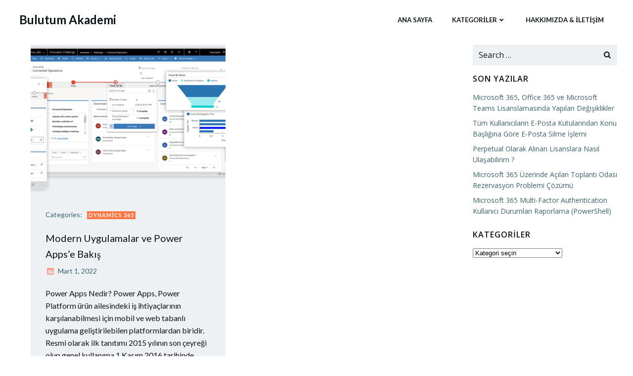

--- FILE ---
content_type: text/html; charset=UTF-8
request_url: https://bulutumakademi.com/2022/03/01/
body_size: 23060
content:
<!DOCTYPE html><html dir="ltr" lang="tr" prefix="og: https://ogp.me/ns#"><head><meta charset="UTF-8"><meta name="viewport" content="width=device-width, initial-scale=1"><link rel="profile" href="http://gmpg.org/xfn/11"><title>1 Mart 2022 | Bulutum Akademi</title> <!-- All in One SEO 4.6.2 - aioseo.com --><meta name="robots" content="noindex, max-snippet:-1, max-image-preview:large, max-video-preview:-1" /><link rel="canonical" href="https://bulutumakademi.com/2022/03/01/" /><meta name="generator" content="All in One SEO (AIOSEO) 4.6.2" /> <!-- All in One SEO --><link rel='dns-prefetch' href='//fonts.googleapis.com' /><link rel="alternate" type="application/rss+xml" title="Bulutum Akademi &raquo; akışı" href="https://bulutumakademi.com/feed/" /><link rel="alternate" type="application/rss+xml" title="Bulutum Akademi &raquo; yorum akışı" href="https://bulutumakademi.com/comments/feed/" /><link rel='stylesheet' id='extend-builder-css-css' href='https://bulutumakademi.com/wp-content/cache/autoptimize/css/autoptimize_single_7b0e4d19bab74623c5353072089a42da.css' type='text/css' media='all' /><style id='extend-builder-css-inline-css' type='text/css'>/* page css */
/* part css : theme-shapes */
.colibri-shape-circles {
background-image:url('https://bulutumakademi.com/wp-content/themes/colibri-wp/resources/images/header-shapes/circles.png')
}
.colibri-shape-10degree-stripes {
background-image:url('https://bulutumakademi.com/wp-content/themes/colibri-wp/resources/images/header-shapes/10degree-stripes.png')
}
.colibri-shape-rounded-squares-blue {
background-image:url('https://bulutumakademi.com/wp-content/themes/colibri-wp/resources/images/header-shapes/rounded-squares-blue.png')
}
.colibri-shape-many-rounded-squares-blue {
background-image:url('https://bulutumakademi.com/wp-content/themes/colibri-wp/resources/images/header-shapes/many-rounded-squares-blue.png')
}
.colibri-shape-two-circles {
background-image:url('https://bulutumakademi.com/wp-content/themes/colibri-wp/resources/images/header-shapes/two-circles.png')
}
.colibri-shape-circles-2 {
background-image:url('https://bulutumakademi.com/wp-content/themes/colibri-wp/resources/images/header-shapes/circles-2.png')
}
.colibri-shape-circles-3 {
background-image:url('https://bulutumakademi.com/wp-content/themes/colibri-wp/resources/images/header-shapes/circles-3.png')
}
.colibri-shape-circles-gradient {
background-image:url('https://bulutumakademi.com/wp-content/themes/colibri-wp/resources/images/header-shapes/circles-gradient.png')
}
.colibri-shape-circles-white-gradient {
background-image:url('https://bulutumakademi.com/wp-content/themes/colibri-wp/resources/images/header-shapes/circles-white-gradient.png')
}
.colibri-shape-waves {
background-image:url('https://bulutumakademi.com/wp-content/themes/colibri-wp/resources/images/header-shapes/waves.png')
}
.colibri-shape-waves-inverted {
background-image:url('https://bulutumakademi.com/wp-content/themes/colibri-wp/resources/images/header-shapes/waves-inverted.png')
}
.colibri-shape-dots {
background-image:url('https://bulutumakademi.com/wp-content/themes/colibri-wp/resources/images/header-shapes/dots.png')
}
.colibri-shape-left-tilted-lines {
background-image:url('https://bulutumakademi.com/wp-content/themes/colibri-wp/resources/images/header-shapes/left-tilted-lines.png')
}
.colibri-shape-right-tilted-lines {
background-image:url('https://bulutumakademi.com/wp-content/themes/colibri-wp/resources/images/header-shapes/right-tilted-lines.png')
}
.colibri-shape-right-tilted-strips {
background-image:url('https://bulutumakademi.com/wp-content/themes/colibri-wp/resources/images/header-shapes/right-tilted-strips.png')
}
/* part css : theme */

.h-y-container > *:not(:last-child), .h-x-container-inner > * {
  margin-bottom: 20px;
}
.h-x-container-inner, .h-column__content > .h-x-container > *:last-child {
  margin-bottom: -20px;
}
.h-x-container-inner > * {
  padding-left: 10px;
  padding-right: 10px;
}
.h-x-container-inner {
  margin-left: -10px;
  margin-right: -10px;
}
[class*=style-], [class*=local-style-], .h-global-transition, .h-global-transition-all, .h-global-transition-all * {
  transition-duration: 0.5s;
}
.wp-block-button .wp-block-button__link:not(.has-background),.wp-block-file .wp-block-file__button {
  background-color: rgb(75, 174, 243);
  background-image: none;
}
.wp-block-button .wp-block-button__link:not(.has-background):hover,.wp-block-button .wp-block-button__link:not(.has-background):focus,.wp-block-button .wp-block-button__link:not(.has-background):active,.wp-block-file .wp-block-file__button:hover,.wp-block-file .wp-block-file__button:focus,.wp-block-file .wp-block-file__button:active {
  background-color: rgb(49, 113, 158);
  background-image: none;
}
.wp-block-button.is-style-outline .wp-block-button__link:not(.has-background) {
  color: rgb(75, 174, 243);
  background-color: transparent;
  background-image: none;
  border-top-width: 2px;
  border-top-color: rgb(75, 174, 243);
  border-top-style: solid;
  border-right-width: 2px;
  border-right-color: rgb(75, 174, 243);
  border-right-style: solid;
  border-bottom-width: 2px;
  border-bottom-color: rgb(75, 174, 243);
  border-bottom-style: solid;
  border-left-width: 2px;
  border-left-color: rgb(75, 174, 243);
  border-left-style: solid;
}
.wp-block-button.is-style-outline .wp-block-button__link:not(.has-background):hover,.wp-block-button.is-style-outline .wp-block-button__link:not(.has-background):focus,.wp-block-button.is-style-outline .wp-block-button__link:not(.has-background):active {
  color: #fff;
  background-color: rgb(75, 174, 243);
  background-image: none;
}
.has-background-color,*[class^="wp-block-"].is-style-solid-color {
  background-color: rgb(75, 174, 243);
  background-image: none;
}
.has-colibri-color-1-background-color {
  background-color: rgb(75, 174, 243);
  background-image: none;
}
.wp-block-button .wp-block-button__link.has-colibri-color-1-background-color {
  background-color: rgb(75, 174, 243);
  background-image: none;
}
.wp-block-button .wp-block-button__link.has-colibri-color-1-background-color:hover,.wp-block-button .wp-block-button__link.has-colibri-color-1-background-color:focus,.wp-block-button .wp-block-button__link.has-colibri-color-1-background-color:active {
  background-color: rgb(49, 113, 158);
  background-image: none;
}
.wp-block-button.is-style-outline .wp-block-button__link.has-colibri-color-1-background-color {
  color: rgb(75, 174, 243);
  background-color: transparent;
  background-image: none;
  border-top-width: 2px;
  border-top-color: rgb(75, 174, 243);
  border-top-style: solid;
  border-right-width: 2px;
  border-right-color: rgb(75, 174, 243);
  border-right-style: solid;
  border-bottom-width: 2px;
  border-bottom-color: rgb(75, 174, 243);
  border-bottom-style: solid;
  border-left-width: 2px;
  border-left-color: rgb(75, 174, 243);
  border-left-style: solid;
}
.wp-block-button.is-style-outline .wp-block-button__link.has-colibri-color-1-background-color:hover,.wp-block-button.is-style-outline .wp-block-button__link.has-colibri-color-1-background-color:focus,.wp-block-button.is-style-outline .wp-block-button__link.has-colibri-color-1-background-color:active {
  color: #fff;
  background-color: rgb(75, 174, 243);
  background-image: none;
}
*[class^="wp-block-"].has-colibri-color-1-background-color,*[class^="wp-block-"] .has-colibri-color-1-background-color,*[class^="wp-block-"].is-style-solid-color.has-colibri-color-1-color,*[class^="wp-block-"].is-style-solid-color blockquote.has-colibri-color-1-color,*[class^="wp-block-"].is-style-solid-color blockquote.has-colibri-color-1-color p {
  background-color: rgb(75, 174, 243);
  background-image: none;
}
.has-colibri-color-1-color {
  color: rgb(75, 174, 243);
}
.has-colibri-color-2-background-color {
  background-color: rgb(255, 118, 67);
  background-image: none;
}
.wp-block-button .wp-block-button__link.has-colibri-color-2-background-color {
  background-color: rgb(255, 118, 67);
  background-image: none;
}
.wp-block-button .wp-block-button__link.has-colibri-color-2-background-color:hover,.wp-block-button .wp-block-button__link.has-colibri-color-2-background-color:focus,.wp-block-button .wp-block-button__link.has-colibri-color-2-background-color:active {
  background-color: rgb(170, 79, 45);
  background-image: none;
}
.wp-block-button.is-style-outline .wp-block-button__link.has-colibri-color-2-background-color {
  color: rgb(255, 118, 67);
  background-color: transparent;
  background-image: none;
  border-top-width: 2px;
  border-top-color: rgb(255, 118, 67);
  border-top-style: solid;
  border-right-width: 2px;
  border-right-color: rgb(255, 118, 67);
  border-right-style: solid;
  border-bottom-width: 2px;
  border-bottom-color: rgb(255, 118, 67);
  border-bottom-style: solid;
  border-left-width: 2px;
  border-left-color: rgb(255, 118, 67);
  border-left-style: solid;
}
.wp-block-button.is-style-outline .wp-block-button__link.has-colibri-color-2-background-color:hover,.wp-block-button.is-style-outline .wp-block-button__link.has-colibri-color-2-background-color:focus,.wp-block-button.is-style-outline .wp-block-button__link.has-colibri-color-2-background-color:active {
  color: #fff;
  background-color: rgb(255, 118, 67);
  background-image: none;
}
*[class^="wp-block-"].has-colibri-color-2-background-color,*[class^="wp-block-"] .has-colibri-color-2-background-color,*[class^="wp-block-"].is-style-solid-color.has-colibri-color-2-color,*[class^="wp-block-"].is-style-solid-color blockquote.has-colibri-color-2-color,*[class^="wp-block-"].is-style-solid-color blockquote.has-colibri-color-2-color p {
  background-color: rgb(255, 118, 67);
  background-image: none;
}
.has-colibri-color-2-color {
  color: rgb(255, 118, 67);
}
.has-colibri-color-3-background-color {
  background-color: rgb(255, 207, 67);
  background-image: none;
}
.wp-block-button .wp-block-button__link.has-colibri-color-3-background-color {
  background-color: rgb(255, 207, 67);
  background-image: none;
}
.wp-block-button .wp-block-button__link.has-colibri-color-3-background-color:hover,.wp-block-button .wp-block-button__link.has-colibri-color-3-background-color:focus,.wp-block-button .wp-block-button__link.has-colibri-color-3-background-color:active {
  background-color: rgb(170, 138, 45);
  background-image: none;
}
.wp-block-button.is-style-outline .wp-block-button__link.has-colibri-color-3-background-color {
  color: rgb(255, 207, 67);
  background-color: transparent;
  background-image: none;
  border-top-width: 2px;
  border-top-color: rgb(255, 207, 67);
  border-top-style: solid;
  border-right-width: 2px;
  border-right-color: rgb(255, 207, 67);
  border-right-style: solid;
  border-bottom-width: 2px;
  border-bottom-color: rgb(255, 207, 67);
  border-bottom-style: solid;
  border-left-width: 2px;
  border-left-color: rgb(255, 207, 67);
  border-left-style: solid;
}
.wp-block-button.is-style-outline .wp-block-button__link.has-colibri-color-3-background-color:hover,.wp-block-button.is-style-outline .wp-block-button__link.has-colibri-color-3-background-color:focus,.wp-block-button.is-style-outline .wp-block-button__link.has-colibri-color-3-background-color:active {
  color: #fff;
  background-color: rgb(255, 207, 67);
  background-image: none;
}
*[class^="wp-block-"].has-colibri-color-3-background-color,*[class^="wp-block-"] .has-colibri-color-3-background-color,*[class^="wp-block-"].is-style-solid-color.has-colibri-color-3-color,*[class^="wp-block-"].is-style-solid-color blockquote.has-colibri-color-3-color,*[class^="wp-block-"].is-style-solid-color blockquote.has-colibri-color-3-color p {
  background-color: rgb(255, 207, 67);
  background-image: none;
}
.has-colibri-color-3-color {
  color: rgb(255, 207, 67);
}
.has-colibri-color-4-background-color {
  background-color: #6632ff;
  background-image: none;
}
.wp-block-button .wp-block-button__link.has-colibri-color-4-background-color {
  background-color: #6632ff;
  background-image: none;
}
.wp-block-button .wp-block-button__link.has-colibri-color-4-background-color:hover,.wp-block-button .wp-block-button__link.has-colibri-color-4-background-color:focus,.wp-block-button .wp-block-button__link.has-colibri-color-4-background-color:active {
  background-color: rgb(68, 33, 170);
  background-image: none;
}
.wp-block-button.is-style-outline .wp-block-button__link.has-colibri-color-4-background-color {
  color: #6632ff;
  background-color: transparent;
  background-image: none;
  border-top-width: 2px;
  border-top-color: #6632ff;
  border-top-style: solid;
  border-right-width: 2px;
  border-right-color: #6632ff;
  border-right-style: solid;
  border-bottom-width: 2px;
  border-bottom-color: #6632ff;
  border-bottom-style: solid;
  border-left-width: 2px;
  border-left-color: #6632ff;
  border-left-style: solid;
}
.wp-block-button.is-style-outline .wp-block-button__link.has-colibri-color-4-background-color:hover,.wp-block-button.is-style-outline .wp-block-button__link.has-colibri-color-4-background-color:focus,.wp-block-button.is-style-outline .wp-block-button__link.has-colibri-color-4-background-color:active {
  color: #fff;
  background-color: #6632ff;
  background-image: none;
}
*[class^="wp-block-"].has-colibri-color-4-background-color,*[class^="wp-block-"] .has-colibri-color-4-background-color,*[class^="wp-block-"].is-style-solid-color.has-colibri-color-4-color,*[class^="wp-block-"].is-style-solid-color blockquote.has-colibri-color-4-color,*[class^="wp-block-"].is-style-solid-color blockquote.has-colibri-color-4-color p {
  background-color: #6632ff;
  background-image: none;
}
.has-colibri-color-4-color {
  color: #6632ff;
}
.has-colibri-color-5-background-color {
  background-color: #FFFFFF;
  background-image: none;
}
.wp-block-button .wp-block-button__link.has-colibri-color-5-background-color {
  background-color: #FFFFFF;
  background-image: none;
}
.wp-block-button .wp-block-button__link.has-colibri-color-5-background-color:hover,.wp-block-button .wp-block-button__link.has-colibri-color-5-background-color:focus,.wp-block-button .wp-block-button__link.has-colibri-color-5-background-color:active {
  background-color: rgb(102, 102, 102);
  background-image: none;
}
.wp-block-button.is-style-outline .wp-block-button__link.has-colibri-color-5-background-color {
  color: #FFFFFF;
  background-color: transparent;
  background-image: none;
  border-top-width: 2px;
  border-top-color: #FFFFFF;
  border-top-style: solid;
  border-right-width: 2px;
  border-right-color: #FFFFFF;
  border-right-style: solid;
  border-bottom-width: 2px;
  border-bottom-color: #FFFFFF;
  border-bottom-style: solid;
  border-left-width: 2px;
  border-left-color: #FFFFFF;
  border-left-style: solid;
}
.wp-block-button.is-style-outline .wp-block-button__link.has-colibri-color-5-background-color:hover,.wp-block-button.is-style-outline .wp-block-button__link.has-colibri-color-5-background-color:focus,.wp-block-button.is-style-outline .wp-block-button__link.has-colibri-color-5-background-color:active {
  color: #fff;
  background-color: #FFFFFF;
  background-image: none;
}
*[class^="wp-block-"].has-colibri-color-5-background-color,*[class^="wp-block-"] .has-colibri-color-5-background-color,*[class^="wp-block-"].is-style-solid-color.has-colibri-color-5-color,*[class^="wp-block-"].is-style-solid-color blockquote.has-colibri-color-5-color,*[class^="wp-block-"].is-style-solid-color blockquote.has-colibri-color-5-color p {
  background-color: #FFFFFF;
  background-image: none;
}
.has-colibri-color-5-color {
  color: #FFFFFF;
}
.has-colibri-color-6-background-color {
  background-color: rgb(12, 20, 22);
  background-image: none;
}
.wp-block-button .wp-block-button__link.has-colibri-color-6-background-color {
  background-color: rgb(12, 20, 22);
  background-image: none;
}
.wp-block-button .wp-block-button__link.has-colibri-color-6-background-color:hover,.wp-block-button .wp-block-button__link.has-colibri-color-6-background-color:focus,.wp-block-button .wp-block-button__link.has-colibri-color-6-background-color:active {
  background-color: rgb(12, 20, 22);
  background-image: none;
}
.wp-block-button.is-style-outline .wp-block-button__link.has-colibri-color-6-background-color {
  color: rgb(12, 20, 22);
  background-color: transparent;
  background-image: none;
  border-top-width: 2px;
  border-top-color: rgb(12, 20, 22);
  border-top-style: solid;
  border-right-width: 2px;
  border-right-color: rgb(12, 20, 22);
  border-right-style: solid;
  border-bottom-width: 2px;
  border-bottom-color: rgb(12, 20, 22);
  border-bottom-style: solid;
  border-left-width: 2px;
  border-left-color: rgb(12, 20, 22);
  border-left-style: solid;
}
.wp-block-button.is-style-outline .wp-block-button__link.has-colibri-color-6-background-color:hover,.wp-block-button.is-style-outline .wp-block-button__link.has-colibri-color-6-background-color:focus,.wp-block-button.is-style-outline .wp-block-button__link.has-colibri-color-6-background-color:active {
  color: #fff;
  background-color: rgb(12, 20, 22);
  background-image: none;
}
*[class^="wp-block-"].has-colibri-color-6-background-color,*[class^="wp-block-"] .has-colibri-color-6-background-color,*[class^="wp-block-"].is-style-solid-color.has-colibri-color-6-color,*[class^="wp-block-"].is-style-solid-color blockquote.has-colibri-color-6-color,*[class^="wp-block-"].is-style-solid-color blockquote.has-colibri-color-6-color p {
  background-color: rgb(12, 20, 22);
  background-image: none;
}
.has-colibri-color-6-color {
  color: rgb(12, 20, 22);
}
#colibri .woocommerce-store-notice,#colibri.woocommerce .content .h-section input[type=submit],#colibri.woocommerce-page  .content .h-section  input[type=button],#colibri.woocommerce .content .h-section  input[type=button],#colibri.woocommerce-page  .content .h-section .button,#colibri.woocommerce .content .h-section .button,#colibri.woocommerce-page  .content .h-section  a.button,#colibri.woocommerce .content .h-section  a.button,#colibri.woocommerce-page  .content .h-section button.button,#colibri.woocommerce .content .h-section button.button,#colibri.woocommerce-page  .content .h-section input.button,#colibri.woocommerce .content .h-section input.button,#colibri.woocommerce-page  .content .h-section input#submit,#colibri.woocommerce .content .h-section input#submit,#colibri.woocommerce-page  .content .h-section a.added_to_cart,#colibri.woocommerce .content .h-section a.added_to_cart,#colibri.woocommerce-page  .content .h-section .ui-slider-range,#colibri.woocommerce .content .h-section .ui-slider-range,#colibri.woocommerce-page  .content .h-section .ui-slider-handle,#colibri.woocommerce .content .h-section .ui-slider-handle {
  background-color: rgb(75, 174, 243);
  background-image: none;
  border-top-width: 0px;
  border-top-color: rgb(75, 174, 243);
  border-top-style: solid;
  border-right-width: 0px;
  border-right-color: rgb(75, 174, 243);
  border-right-style: solid;
  border-bottom-width: 0px;
  border-bottom-color: rgb(75, 174, 243);
  border-bottom-style: solid;
  border-left-width: 0px;
  border-left-color: rgb(75, 174, 243);
  border-left-style: solid;
}
#colibri .woocommerce-store-notice:hover,#colibri .woocommerce-store-notice:focus,#colibri .woocommerce-store-notice:active,#colibri.woocommerce .content .h-section input[type=submit]:hover,#colibri.woocommerce .content .h-section input[type=submit]:focus,#colibri.woocommerce .content .h-section input[type=submit]:active,#colibri.woocommerce-page  .content .h-section  input[type=button]:hover,#colibri.woocommerce-page  .content .h-section  input[type=button]:focus,#colibri.woocommerce-page  .content .h-section  input[type=button]:active,#colibri.woocommerce .content .h-section  input[type=button]:hover,#colibri.woocommerce .content .h-section  input[type=button]:focus,#colibri.woocommerce .content .h-section  input[type=button]:active,#colibri.woocommerce-page  .content .h-section .button:hover,#colibri.woocommerce-page  .content .h-section .button:focus,#colibri.woocommerce-page  .content .h-section .button:active,#colibri.woocommerce .content .h-section .button:hover,#colibri.woocommerce .content .h-section .button:focus,#colibri.woocommerce .content .h-section .button:active,#colibri.woocommerce-page  .content .h-section  a.button:hover,#colibri.woocommerce-page  .content .h-section  a.button:focus,#colibri.woocommerce-page  .content .h-section  a.button:active,#colibri.woocommerce .content .h-section  a.button:hover,#colibri.woocommerce .content .h-section  a.button:focus,#colibri.woocommerce .content .h-section  a.button:active,#colibri.woocommerce-page  .content .h-section button.button:hover,#colibri.woocommerce-page  .content .h-section button.button:focus,#colibri.woocommerce-page  .content .h-section button.button:active,#colibri.woocommerce .content .h-section button.button:hover,#colibri.woocommerce .content .h-section button.button:focus,#colibri.woocommerce .content .h-section button.button:active,#colibri.woocommerce-page  .content .h-section input.button:hover,#colibri.woocommerce-page  .content .h-section input.button:focus,#colibri.woocommerce-page  .content .h-section input.button:active,#colibri.woocommerce .content .h-section input.button:hover,#colibri.woocommerce .content .h-section input.button:focus,#colibri.woocommerce .content .h-section input.button:active,#colibri.woocommerce-page  .content .h-section input#submit:hover,#colibri.woocommerce-page  .content .h-section input#submit:focus,#colibri.woocommerce-page  .content .h-section input#submit:active,#colibri.woocommerce .content .h-section input#submit:hover,#colibri.woocommerce .content .h-section input#submit:focus,#colibri.woocommerce .content .h-section input#submit:active,#colibri.woocommerce-page  .content .h-section a.added_to_cart:hover,#colibri.woocommerce-page  .content .h-section a.added_to_cart:focus,#colibri.woocommerce-page  .content .h-section a.added_to_cart:active,#colibri.woocommerce .content .h-section a.added_to_cart:hover,#colibri.woocommerce .content .h-section a.added_to_cart:focus,#colibri.woocommerce .content .h-section a.added_to_cart:active,#colibri.woocommerce-page  .content .h-section .ui-slider-range:hover,#colibri.woocommerce-page  .content .h-section .ui-slider-range:focus,#colibri.woocommerce-page  .content .h-section .ui-slider-range:active,#colibri.woocommerce .content .h-section .ui-slider-range:hover,#colibri.woocommerce .content .h-section .ui-slider-range:focus,#colibri.woocommerce .content .h-section .ui-slider-range:active,#colibri.woocommerce-page  .content .h-section .ui-slider-handle:hover,#colibri.woocommerce-page  .content .h-section .ui-slider-handle:focus,#colibri.woocommerce-page  .content .h-section .ui-slider-handle:active,#colibri.woocommerce .content .h-section .ui-slider-handle:hover,#colibri.woocommerce .content .h-section .ui-slider-handle:focus,#colibri.woocommerce .content .h-section .ui-slider-handle:active {
  background-color: rgb(49, 113, 158);
  background-image: none;
  border-top-width: 0px;
  border-top-color: rgb(49, 113, 158);
  border-top-style: solid;
  border-right-width: 0px;
  border-right-color: rgb(49, 113, 158);
  border-right-style: solid;
  border-bottom-width: 0px;
  border-bottom-color: rgb(49, 113, 158);
  border-bottom-style: solid;
  border-left-width: 0px;
  border-left-color: rgb(49, 113, 158);
  border-left-style: solid;
}
#colibri.woocommerce-page  .content .h-section .star-rating::before,#colibri.woocommerce .content .h-section .star-rating::before,#colibri.woocommerce-page  .content .h-section .star-rating span::before,#colibri.woocommerce .content .h-section .star-rating span::before {
  color: rgb(75, 174, 243);
}
#colibri.woocommerce-page  .content .h-section .price,#colibri.woocommerce .content .h-section .price {
  color: rgb(75, 174, 243);
}
#colibri.woocommerce-page  .content .h-section .price del,#colibri.woocommerce .content .h-section .price del {
  color: rgb(156, 207, 243);
}
#colibri.woocommerce-page  .content .h-section .onsale,#colibri.woocommerce .content .h-section .onsale {
  background-color: rgb(75, 174, 243);
  background-image: none;
}
#colibri.woocommerce-page  .content .h-section .onsale:hover,#colibri.woocommerce-page  .content .h-section .onsale:focus,#colibri.woocommerce-page  .content .h-section .onsale:active,#colibri.woocommerce .content .h-section .onsale:hover,#colibri.woocommerce .content .h-section .onsale:focus,#colibri.woocommerce .content .h-section .onsale:active {
  background-color: rgb(49, 113, 158);
  background-image: none;
}
#colibri.woocommerce ul.products li.product h2:hover {
  color: rgb(75, 174, 243);
}
#colibri.woocommerce-page  .content .h-section .woocommerce-pagination .page-numbers.current,#colibri.woocommerce .content .h-section .woocommerce-pagination .page-numbers.current,#colibri.woocommerce-page  .content .h-section .woocommerce-pagination a.page-numbers:hover,#colibri.woocommerce .content .h-section .woocommerce-pagination a.page-numbers:hover {
  background-color: rgb(75, 174, 243);
  background-image: none;
}
#colibri.woocommerce-page  .content .h-section .comment-form-rating .stars a,#colibri.woocommerce .content .h-section .comment-form-rating .stars a {
  color: rgb(75, 174, 243);
}
.h-section-global-spacing {
  padding-top: 90px;
  padding-bottom: 90px;
}
#colibri .colibri-language-switcher {
  background-color: white;
  background-image: none;
  top: 80px;
  border-top-width: 0px;
  border-top-style: none;
  border-top-left-radius: 4px;
  border-top-right-radius: 0px;
  border-right-width: 0px;
  border-right-style: none;
  border-bottom-width: 0px;
  border-bottom-style: none;
  border-bottom-left-radius: 4px;
  border-bottom-right-radius: 0px;
  border-left-width: 0px;
  border-left-style: none;
}
#colibri .colibri-language-switcher .lang-item {
  padding-top: 14px;
  padding-right: 18px;
  padding-bottom: 14px;
  padding-left: 18px;
}
body {
  font-family: Lato;
  font-weight: 400;
  font-size: 16px;
  line-height: 1.6;
  color: rgb(58, 97, 107);
}
body a {
  font-family: Lato;
  font-weight: 400;
  text-decoration: none;
  font-size: 1em;
  line-height: 1.5;
  color: rgb(255, 118, 67);
}
body a:hover {
  color: rgb(255, 118, 67);
}
body p {
  margin-bottom: 16px;
  font-family: Lato;
  font-weight: 400;
  font-size: 16px;
  line-height: 1.6;
  color: rgb(58, 97, 107);
}
body .h-lead p {
  margin-bottom: 16px;
  font-family: Lato;
  font-weight: 300;
  font-size: 1.25em;
  line-height: 1.5;
  color: rgb(19, 21, 22);
}
body blockquote p {
  margin-bottom: 16px;
  font-family: Lato;
  font-weight: 400;
  font-size: 16px;
  line-height: 1.6;
  color: rgb(58, 97, 107);
}
body h1 {
  margin-bottom: 16px;
  font-family: Lato;
  font-weight: 300;
  font-size: 3.375em;
  line-height: 1.26;
  color: rgb(12, 20, 22);
}
body h2 {
  margin-bottom: 16px;
  font-family: Lato;
  font-weight: 400;
  font-size: 2.625em;
  line-height: 1.143;
  color: rgb(12, 20, 22);
}
body h3 {
  margin-bottom: 16px;
  font-family: Lato;
  font-weight: 300;
  font-size: 2.25em;
  line-height: 1.25;
  color: rgb(12, 20, 22);
}
body h4 {
  margin-bottom: 16px;
  font-family: Lato;
  font-weight: 400;
  font-size: 1.25em;
  line-height: 1.6;
  color: rgb(12, 20, 22);
}
body h5 {
  margin-bottom: 16px;
  font-family: Lato;
  font-weight: 700;
  font-size: 0.9em;
  line-height: 1.55;
  color: rgb(12, 20, 22);
  text-transform: uppercase;
  letter-spacing: 1px;
}
body h6 {
  margin-bottom: 16px;
  font-family: Lato;
  font-weight: 700;
  font-size: 1em;
  line-height: 1.6;
  color: rgb(58, 97, 107);
  text-transform: uppercase;
}
 .content.colibri-main-content-single .main-section,.content.colibri-main-content-archive .main-section {
  padding-top: 90px;
  padding-bottom: 90px;
}
 .content.colibri-main-content-single .main-section .colibri-sidebar.blog-sidebar-right,.content.colibri-main-content-archive .main-section .colibri-sidebar.blog-sidebar-right {
  width: 25% ;
  flex: 0 0 auto;
  -ms-flex: 0 0 auto;
  max-width: 25%;
}


@media (min-width: 768px) and (max-width: 1023px){
.h-section-global-spacing {
  padding-top: 60px;
  padding-bottom: 60px;
}
 .content.colibri-main-content-single .main-section .colibri-sidebar.blog-sidebar-right,.content.colibri-main-content-archive .main-section .colibri-sidebar.blog-sidebar-right {
  width: 33.33% ;
  flex: 0 0 auto;
  -ms-flex: 0 0 auto;
  max-width: 33.33%;
}
body h2 {
  font-size: 2.5em;
}
body h3 {
  font-size: 2em;
}

}

@media (max-width: 767px){
.h-section-global-spacing {
  padding-top: 30px;
  padding-bottom: 30px;
}
 .content.colibri-main-content-single .main-section .colibri-sidebar.blog-sidebar-right,.content.colibri-main-content-archive .main-section .colibri-sidebar.blog-sidebar-right {
  width: 100% ;
  flex: 0 0 auto;
  -ms-flex: 0 0 auto;
  max-width: 100%;
}
body h2 {
  font-size: 2.5em;
}
body h3 {
  font-size: 2em;
}

}
/* part css : page */
#colibri .style-35 {
  animation-duration: 0.5s;
  background-color: #FFFFFF;
  background-image: none;
  padding-top: 0px;
  padding-bottom: 0px;
}
#colibri .h-navigation_sticky .style-35,#colibri .h-navigation_sticky.style-35 {
  background-color: #ffffff;
  background-image: none;
  padding-top: 0px;
  padding-bottom: 0px;
  box-shadow: 0px 0px 4px 0px rgba(0,0,0,0.5) ;
}
#colibri .style-37 {
  text-align: center;
  height: auto;
  min-height: unset;
  background-color: unset;
  background-image: none;
}
#colibri .style-38-image {
  max-height: 70px;
}
#colibri .style-38 a,#colibri .style-38  .logo-text {
  color: #ffffff;
  font-family: Lato;
  font-weight: 700;
  text-decoration: none;
  font-size: 24px;
}
#colibri .style-38 .logo-text {
  color: rgb(12, 20, 22);
}
#colibri .h-navigation_sticky .style-38-image,#colibri .h-navigation_sticky.style-38-image {
  max-height: 70px;
}
#colibri .h-navigation_sticky .style-38 a,#colibri .h-navigation_sticky .style-38  .logo-text,#colibri .h-navigation_sticky.style-38 a,#colibri .h-navigation_sticky.style-38  .logo-text {
  color: #000000;
  text-decoration: none;
}
#colibri .style-39 {
  text-align: center;
  height: auto;
  min-height: unset;
}
#colibri .style-40 {
  height: 50px;
}
#colibri .style-41 {
  text-align: center;
  height: auto;
  min-height: unset;
}
#colibri .style-42 >  div > .colibri-menu-container > ul.colibri-menu {
  justify-content: flex-end;
}
#colibri .style-42 >  div > .colibri-menu-container > ul.colibri-menu > li {
  margin-top: 0px;
  margin-right: 20px;
  margin-bottom: 0px;
  margin-left: 20px;
  padding-top: 10px;
  padding-right: 0px;
  padding-bottom: 10px;
  padding-left: 0px;
}
#colibri .style-42  >  div > .colibri-menu-container > ul.colibri-menu > li.hover {
  border-top-width: 0px;
  border-top-color: rgb(75, 174, 243);
  border-top-style: none;
  border-right-width: 0px;
  border-right-color: rgb(75, 174, 243);
  border-right-style: none;
  border-bottom-width: 0px;
  border-bottom-color: rgb(75, 174, 243);
  border-bottom-style: none;
  border-left-width: 0px;
  border-left-color: rgb(75, 174, 243);
  border-left-style: none;
}
#colibri .style-42  >  div > .colibri-menu-container > ul.colibri-menu > li:hover,#colibri .style-42  >  div > .colibri-menu-container > ul.colibri-menu > li.hover {
  border-top-width: 0px;
  border-top-color: rgb(75, 174, 243);
  border-top-style: none;
  border-right-width: 0px;
  border-right-color: rgb(75, 174, 243);
  border-right-style: none;
  border-bottom-width: 0px;
  border-bottom-color: rgb(75, 174, 243);
  border-bottom-style: none;
  border-left-width: 0px;
  border-left-color: rgb(75, 174, 243);
  border-left-style: none;
}
#colibri .style-42 >  div > .colibri-menu-container > ul.colibri-menu > li.current_page_item,#colibri .style-42  >  div > .colibri-menu-container > ul.colibri-menu > li.current_page_item:hover {
  margin-top: 0px;
  margin-right: 20px;
  margin-bottom: 0px;
  margin-left: 20px;
  padding-top: 10px;
  padding-right: 0px;
  padding-bottom: 10px;
  padding-left: 0px;
}
#colibri .style-42 >  div > .colibri-menu-container > ul.colibri-menu > li > a {
  font-family: Lato;
  font-weight: 700;
  text-transform: uppercase;
  font-size: 13px;
  line-height: 1.5em;
  letter-spacing: 0px;
  color: rgb(12, 20, 22);
}
#colibri .style-42  >  div > .colibri-menu-container > ul.colibri-menu > li.hover  > a {
  color: rgb(75, 174, 243);
}
#colibri .style-42  >  div > .colibri-menu-container > ul.colibri-menu > li:hover > a,#colibri .style-42  >  div > .colibri-menu-container > ul.colibri-menu > li.hover  > a {
  color: rgb(75, 174, 243);
}
#colibri .style-42  >  div > .colibri-menu-container > ul.colibri-menu > li.current_page_item > a,#colibri .style-42  >  div > .colibri-menu-container > ul.colibri-menu > li.current_page_item > a:hover {
  font-family: Lato;
  font-weight: 700;
  text-transform: uppercase;
  font-size: 13px;
  line-height: 1.5em;
  letter-spacing: 0px;
  color: rgb(75, 174, 243);
}
#colibri .style-42 >  div > .colibri-menu-container > ul.colibri-menu li > ul {
  background-color: #ffffff;
  background-image: none;
  margin-right: 5px;
  margin-left: 5px;
  box-shadow: 0px 19px 38px 0px rgba(0, 0, 0, 0.16) ;
}
#colibri .style-42 >  div > .colibri-menu-container > ul.colibri-menu li > ul  li {
  padding-top: 10px;
  padding-right: 20px;
  padding-bottom: 10px;
  padding-left: 20px;
  border-top-width: 0px;
  border-top-style: none;
  border-right-width: 0px;
  border-right-style: none;
  border-bottom-width: 1px;
  border-bottom-color: rgba(128,128,128,.2);
  border-bottom-style: solid;
  border-left-width: 0px;
  border-left-style: none;
  background-color: rgb(255, 255, 255);
  background-image: none;
}
#colibri .style-42  >  div > .colibri-menu-container > ul.colibri-menu li > ul > li.hover {
  background-color: rgb(75, 174, 243);
}
#colibri .style-42  >  div > .colibri-menu-container > ul.colibri-menu li > ul > li:hover,#colibri .style-42  >  div > .colibri-menu-container > ul.colibri-menu li > ul > li.hover {
  background-color: rgb(75, 174, 243);
}
#colibri .style-42 >  div > .colibri-menu-container > ul.colibri-menu li > ul li.current_page_item,#colibri .style-42  >  div > .colibri-menu-container > ul.colibri-menu li > ul > li.current_page_item:hover {
  padding-top: 10px;
  padding-right: 20px;
  padding-bottom: 10px;
  padding-left: 20px;
  border-top-width: 0px;
  border-top-style: none;
  border-right-width: 0px;
  border-right-style: none;
  border-bottom-width: 1px;
  border-bottom-color: rgba(128,128,128,.2);
  border-bottom-style: solid;
  border-left-width: 0px;
  border-left-style: none;
  background-color: rgb(75, 174, 243);
  background-image: none;
}
#colibri .style-42 >  div > .colibri-menu-container > ul.colibri-menu li > ul > li > a {
  font-family: Lato;
  font-size: 14px;
  color: rgb(19, 21, 22);
}
#colibri .style-42  >  div > .colibri-menu-container > ul.colibri-menu li > ul > li.hover  > a {
  color: rgb(255, 255, 255);
}
#colibri .style-42  >  div > .colibri-menu-container > ul.colibri-menu li > ul > li:hover > a,#colibri .style-42  >  div > .colibri-menu-container > ul.colibri-menu li > ul > li.hover  > a {
  color: rgb(255, 255, 255);
}
#colibri .style-42 >  div > .colibri-menu-container > ul.colibri-menu li > ul > li.current_page_item > a,#colibri .style-42  >  div > .colibri-menu-container > ul.colibri-menu li > ul > li.current_page_item > a:hover {
  font-family: Lato;
  font-size: 14px;
  color: rgb(255, 255, 255);
}
#colibri .style-42 >  div > .colibri-menu-container > ul.colibri-menu.bordered-active-item > li::after,#colibri .style-42 
      ul.colibri-menu.bordered-active-item > li::before {
  background-color: rgb(75, 174, 243);
  background-image: none;
  height: 2px;
}
#colibri .style-42 >  div > .colibri-menu-container > ul.colibri-menu.solid-active-item > li::after,#colibri .style-42 
      ul.colibri-menu.solid-active-item > li::before {
  background-color: rgb(237, 241, 243);
  background-image: none;
  border-top-width: 0px;
  border-top-style: none;
  border-top-left-radius: 0%;
  border-top-right-radius: 0%;
  border-right-width: 0px;
  border-right-style: none;
  border-bottom-width: 0px;
  border-bottom-style: none;
  border-bottom-left-radius: 0%;
  border-bottom-right-radius: 0%;
  border-left-width: 0px;
  border-left-style: none;
}
#colibri .style-42 >  div > .colibri-menu-container > ul.colibri-menu > li > ul {
  margin-top: 0px;
}
#colibri .style-42 >  div > .colibri-menu-container > ul.colibri-menu > li > ul::before {
  height: 0px;
  width: 100% ;
}
#colibri .style-42 >  div > .colibri-menu-container > ul.colibri-menu  li > a > svg,#colibri .style-42 >  div > .colibri-menu-container > ul.colibri-menu  li > a >  .arrow-wrapper {
  padding-right: 5px;
  padding-left: 5px;
  color: rgb(12, 20, 22);
}
#colibri .style-42 >  div > .colibri-menu-container > ul.colibri-menu > li.hover  > a > svg,#colibri .style-42 >  div > .colibri-menu-container > ul.colibri-menu > li.hover  > a > .arrow-wrapper {
  color: rgb(75, 174, 243);
}
#colibri .style-42 >  div > .colibri-menu-container > ul.colibri-menu > li:hover  > a > svg,#colibri .style-42 >  div > .colibri-menu-container > ul.colibri-menu > li.hover  > a > svg,#colibri .style-42 >  div > .colibri-menu-container > ul.colibri-menu > li:hover  > a > .arrow-wrapper,#colibri .style-42 >  div > .colibri-menu-container > ul.colibri-menu > li.hover  > a > .arrow-wrapper {
  color: rgb(75, 174, 243);
}
#colibri .style-42 >  div > .colibri-menu-container > ul.colibri-menu li.current_page_item > a > svg,#colibri .style-42 >  div > .colibri-menu-container > ul.colibri-menu > li.current_page_item:hover > a > svg,#colibri .style-42 >  div > .colibri-menu-container > ul.colibri-menu li.current_page_item > a > .arrow-wrapper,#colibri .style-42 >  div > .colibri-menu-container > ul.colibri-menu > li.current_page_item:hover > a > .arrow-wrapper {
  padding-right: 5px;
  padding-left: 5px;
  color: rgb(75, 174, 243);
}
#colibri .style-42 >  div > .colibri-menu-container > ul.colibri-menu li > ul  li > a > svg,#colibri .style-42 >  div > .colibri-menu-container > ul.colibri-menu li > ul  li > a >  .arrow-wrapper {
  color: rgb(255, 255, 255);
}
#colibri .style-42 >  div > .colibri-menu-container > ul.colibri-menu li > ul li.current_page_item > a > svg,#colibri .style-42 >  div > .colibri-menu-container > ul.colibri-menu li > ul > li.current_page_item:hover > a > svg,#colibri .style-42 >  div > .colibri-menu-container > ul.colibri-menu li > ul li.current_page_item > a > .arrow-wrapper,#colibri .style-42 >  div > .colibri-menu-container > ul.colibri-menu li > ul > li.current_page_item:hover > a > .arrow-wrapper {
  color: rgb(255, 255, 255);
}
#colibri .h-navigation_sticky .style-42 >  div > .colibri-menu-container > ul.colibri-menu > li > a,#colibri .h-navigation_sticky.style-42 >  div > .colibri-menu-container > ul.colibri-menu > li > a {
  color: rgb(12, 20, 22);
}
#colibri .h-navigation_sticky .style-42  >  div > .colibri-menu-container > ul.colibri-menu > li.current_page_item > a,#colibri .h-navigation_sticky .style-42  >  div > .colibri-menu-container > ul.colibri-menu > li.current_page_item > a:hover,#colibri .h-navigation_sticky.style-42  >  div > .colibri-menu-container > ul.colibri-menu > li.current_page_item > a,#colibri .h-navigation_sticky.style-42  >  div > .colibri-menu-container > ul.colibri-menu > li.current_page_item > a:hover {
  color: rgb(12, 20, 22);
}
#colibri .h-navigation_sticky .style-42 >  div > .colibri-menu-container > ul.colibri-menu.bordered-active-item > li::after,#colibri .h-navigation_sticky .style-42 
      ul.colibri-menu.bordered-active-item > li::before,#colibri .h-navigation_sticky.style-42 >  div > .colibri-menu-container > ul.colibri-menu.bordered-active-item > li::after,#colibri .h-navigation_sticky.style-42 
      ul.colibri-menu.bordered-active-item > li::before {
  background-color: rgb(75, 174, 243);
  background-image: none;
}
#colibri .style-43-offscreen {
  background-color: #222B34;
  background-image: none;
  width: 300px !important;
}
#colibri .style-43-offscreenOverlay {
  background-color: rgba(0,0,0,0.5);
  background-image: none;
}
#colibri .style-43  .h-hamburger-icon {
  background-color: rgba(0,0,0,0);
  background-image: none;
  border-top-width: 0px;
  border-top-color: black;
  border-top-style: solid;
  border-top-left-radius: 100%;
  border-top-right-radius: 100%;
  border-right-width: 0px;
  border-right-color: black;
  border-right-style: solid;
  border-bottom-width: 0px;
  border-bottom-color: black;
  border-bottom-style: solid;
  border-bottom-left-radius: 100%;
  border-bottom-right-radius: 100%;
  border-left-width: 0px;
  border-left-color: black;
  border-left-style: solid;
  fill: rgb(75, 174, 243);
  padding-top: 5px;
  padding-right: 5px;
  padding-bottom: 5px;
  padding-left: 5px;
  width: 24px;
  height: 24px;
}
#colibri .style-43  .h-hamburger-icon:hover {
  fill: rgb(49, 113, 158);
}
#colibri .style-43  .h-hamburger-icon:hover {
  fill: rgb(49, 113, 158);
}
#colibri .style-46 {
  text-align: center;
  height: auto;
  min-height: unset;
}
#colibri .style-47-image {
  max-height: 70px;
}
#colibri .style-47 a,#colibri .style-47  .logo-text {
  color: #ffffff;
  font-weight: 700;
  text-decoration: none;
  font-size: 18px;
}
#colibri .style-47 .logo-text {
  color: #FFFFFF;
}
#colibri .h-navigation_sticky .style-47-image,#colibri .h-navigation_sticky.style-47-image {
  max-height: 70px;
}
#colibri .h-navigation_sticky .style-47 a,#colibri .h-navigation_sticky .style-47  .logo-text,#colibri .h-navigation_sticky.style-47 a,#colibri .h-navigation_sticky.style-47  .logo-text {
  color: #000000;
  text-decoration: none;
}
#colibri .style-49 {
  text-align: center;
  height: auto;
  min-height: unset;
}
#colibri .style-50 >  div > .colibri-menu-container > ul.colibri-menu > li > a {
  padding-top: 12px;
  padding-bottom: 12px;
  padding-left: 40px;
  border-top-width: 0px;
  border-top-color: #808080;
  border-top-style: solid;
  border-right-width: 0px;
  border-right-color: #808080;
  border-right-style: solid;
  border-bottom-width: 1px;
  border-bottom-color: rgba(255, 255, 255, 0.3);
  border-bottom-style: solid;
  border-left-width: 0px;
  border-left-color: #808080;
  border-left-style: solid;
  font-family: Lato;
  font-size: 14px;
  color: white;
}
#colibri .style-50  >  div > .colibri-menu-container > ul.colibri-menu > li.hover  > a {
  background-color: rgb(75, 174, 243);
  background-image: none;
  color: #FFFFFF;
}
#colibri .style-50  >  div > .colibri-menu-container > ul.colibri-menu > li:hover > a,#colibri .style-50  >  div > .colibri-menu-container > ul.colibri-menu > li.hover  > a {
  background-color: rgb(75, 174, 243);
  background-image: none;
  color: #FFFFFF;
}
#colibri .style-50  >  div > .colibri-menu-container > ul.colibri-menu > li.current_page_item > a,#colibri .style-50  >  div > .colibri-menu-container > ul.colibri-menu > li.current_page_item > a:hover {
  padding-top: 12px;
  padding-bottom: 12px;
  padding-left: 40px;
  border-top-width: 0px;
  border-top-color: #808080;
  border-top-style: solid;
  border-right-width: 0px;
  border-right-color: #808080;
  border-right-style: solid;
  border-bottom-width: 1px;
  border-bottom-color: rgba(255, 255, 255, 0.3);
  border-bottom-style: solid;
  border-left-width: 0px;
  border-left-color: #808080;
  border-left-style: solid;
  background-color: rgb(75, 174, 243);
  background-image: none;
  font-family: Lato;
  font-size: 14px;
  color: #FFFFFF;
}
#colibri .style-50 >  div > .colibri-menu-container > ul.colibri-menu li > ul {
  background-color: rgba(0,0,0,0);
  background-image: none;
}
#colibri .style-50 >  div > .colibri-menu-container > ul.colibri-menu li > ul > li > a {
  padding-top: 12px;
  padding-bottom: 12px;
  padding-left: 40px;
  border-top-width: 0px;
  border-top-color: #808080;
  border-top-style: solid;
  border-right-width: 0px;
  border-right-color: #808080;
  border-right-style: solid;
  border-bottom-width: 1px;
  border-bottom-color: rgba(255, 255, 255, 0.3);
  border-bottom-style: solid;
  border-left-width: 0px;
  border-left-color: #808080;
  border-left-style: solid;
  font-size: 14px;
  color: white;
}
#colibri .style-50  >  div > .colibri-menu-container > ul.colibri-menu li > ul > li.hover  > a {
  background-color: rgba(75, 174, 243, 0.8);
  background-image: none;
  color: #FFFFFF;
}
#colibri .style-50  >  div > .colibri-menu-container > ul.colibri-menu li > ul > li:hover > a,#colibri .style-50  >  div > .colibri-menu-container > ul.colibri-menu li > ul > li.hover  > a {
  background-color: rgba(75, 174, 243, 0.8);
  background-image: none;
  color: #FFFFFF;
}
#colibri .style-50 >  div > .colibri-menu-container > ul.colibri-menu li > ul > li.current_page_item > a,#colibri .style-50  >  div > .colibri-menu-container > ul.colibri-menu li > ul > li.current_page_item > a:hover {
  padding-top: 12px;
  padding-bottom: 12px;
  padding-left: 40px;
  border-top-width: 0px;
  border-top-color: #808080;
  border-top-style: solid;
  border-right-width: 0px;
  border-right-color: #808080;
  border-right-style: solid;
  border-bottom-width: 1px;
  border-bottom-color: rgba(255, 255, 255, 0.3);
  border-bottom-style: solid;
  border-left-width: 0px;
  border-left-color: #808080;
  border-left-style: solid;
  background-color: rgba(75, 174, 243, 0.8);
  background-image: none;
  font-size: 14px;
  color: #FFFFFF;
}
#colibri .style-50 >  div > .colibri-menu-container > ul.colibri-menu  li > a > svg,#colibri .style-50 >  div > .colibri-menu-container > ul.colibri-menu  li > a >  .arrow-wrapper {
  padding-right: 20px;
  padding-left: 20px;
  color: #FFFFFF;
}
#colibri .style-50 >  div > .colibri-menu-container > ul.colibri-menu li.current_page_item > a > svg,#colibri .style-50 >  div > .colibri-menu-container > ul.colibri-menu > li.current_page_item:hover > a > svg,#colibri .style-50 >  div > .colibri-menu-container > ul.colibri-menu li.current_page_item > a > .arrow-wrapper,#colibri .style-50 >  div > .colibri-menu-container > ul.colibri-menu > li.current_page_item:hover > a > .arrow-wrapper {
  padding-right: 20px;
  padding-left: 20px;
  color: #FFFFFF;
}
#colibri .style-50 >  div > .colibri-menu-container > ul.colibri-menu li > ul  li > a > svg,#colibri .style-50 >  div > .colibri-menu-container > ul.colibri-menu li > ul  li > a >  .arrow-wrapper {
  color: white;
  padding-right: 20px;
  padding-left: 20px;
}
#colibri .style-50 >  div > .colibri-menu-container > ul.colibri-menu li > ul > li.hover  > a > svg,#colibri .style-50 >  div > .colibri-menu-container > ul.colibri-menu li > ul > li.hover  > a > .arrow-wrapper {
  color: #FFFFFF;
}
#colibri .style-50 >  div > .colibri-menu-container > ul.colibri-menu li > ul > li:hover  > a > svg,#colibri .style-50 >  div > .colibri-menu-container > ul.colibri-menu li > ul > li.hover  > a > svg,#colibri .style-50 >  div > .colibri-menu-container > ul.colibri-menu li > ul > li:hover  > a > .arrow-wrapper,#colibri .style-50 >  div > .colibri-menu-container > ul.colibri-menu li > ul > li.hover  > a > .arrow-wrapper {
  color: #FFFFFF;
}
#colibri .style-50 >  div > .colibri-menu-container > ul.colibri-menu li > ul li.current_page_item > a > svg,#colibri .style-50 >  div > .colibri-menu-container > ul.colibri-menu li > ul > li.current_page_item:hover > a > svg,#colibri .style-50 >  div > .colibri-menu-container > ul.colibri-menu li > ul li.current_page_item > a > .arrow-wrapper,#colibri .style-50 >  div > .colibri-menu-container > ul.colibri-menu li > ul > li.current_page_item:hover > a > .arrow-wrapper {
  color: #FFFFFF;
  padding-right: 20px;
  padding-left: 20px;
}
#colibri .style-local-526-h4-outer {
  flex: 0 0 auto;
  -ms-flex: 0 0 auto;
  width: auto;
  max-width: 100%;
}
#colibri .h-navigation_sticky .style-local-526-h4-outer,#colibri .h-navigation_sticky.style-local-526-h4-outer {
  flex: 0 0 auto;
  -ms-flex: 0 0 auto;
  width: auto;
  max-width: 100%;
}
#colibri .style-local-526-h6-outer {
  flex: 1 1 0;
  -ms-flex: 1 1 0%;
  max-width: 100%;
}
#colibri .style-local-526-h8-outer {
  flex: 0 0 auto;
  -ms-flex: 0 0 auto;
  width: auto;
  max-width: 100%;
}
#colibri .h-navigation_sticky .style-local-526-h8-outer,#colibri .h-navigation_sticky.style-local-526-h8-outer {
  flex: 0 0 auto;
  -ms-flex: 0 0 auto;
  width: auto;
  max-width: 100%;
}
#colibri .style-local-526-h14-outer {
  width: 100% ;
  flex: 0 0 auto;
  -ms-flex: 0 0 auto;
}
#colibri .style-local-526-h17-outer {
  width: 100% ;
  flex: 0 0 auto;
  -ms-flex: 0 0 auto;
}
#colibri .style-63 {
  height: auto;
  min-height: unset;
  padding-top: 30px;
  padding-bottom: 30px;
}
.style-65 > .h-y-container > *:not(:last-child) {
  margin-bottom: 0px;
}
#colibri .style-65 {
  text-align: center;
  height: auto;
  min-height: unset;
}
#colibri .style-local-530-f4-outer {
  width: 100% ;
  flex: 0 0 auto;
  -ms-flex: 0 0 auto;
}
#colibri .style-162 {
  height: auto;
  min-height: unset;
  padding-top: 0px;
  padding-bottom: 0px;
}
#colibri .style-168 {
  text-align: center;
  height: auto;
  min-height: unset;
}
#colibri .style-169 {
  border-top-width: 0px;
  border-top-style: none;
  border-right-width: 0px;
  border-right-style: none;
  border-bottom-width: 0px;
  border-bottom-style: none;
  border-left-width: 0px;
  border-left-style: none;
}
#colibri .style-169 .widget {
  text-align: left;
  border-top-width: 0px;
  border-top-style: none;
  border-right-width: 0px;
  border-right-style: none;
  border-bottom-width: 0px;
  border-bottom-style: none;
  border-left-width: 0px;
  border-left-style: none;
  margin-bottom: 20px;
}
#colibri .style-169 .widget h1,#colibri .style-169 .widget h2,#colibri .style-169 .widget h3,#colibri .style-169 .widget h4,#colibri .style-169 .widget h5,#colibri .style-169 .widget h6 {
  font-family: Open Sans;
  font-weight: 600;
  font-size: 16px;
  line-height: 1.6;
  color: rgb(12, 20, 22);
  border-top-width: 0px;
  border-top-style: none;
  border-right-width: 0px;
  border-right-style: none;
  border-bottom-width: 0px;
  border-bottom-style: none;
  border-left-width: 0px;
  border-left-style: none;
  margin-bottom: 10px;
}
#colibri .style-169 .widget ul,#colibri .style-169 .widget ol {
  list-style-type: none;
}
#colibri .style-169 .widget ul li,#colibri .style-169 .widget ol li,#colibri .style-169 .widget  .textwidget p,#colibri .style-169 .widget  .calendar_wrap td ,#colibri .style-169  .widget  .calendar_wrap th ,#colibri .style-169  .widget  .calendar_wrap caption {
  font-family: Open Sans;
  font-weight: 400;
  text-decoration: none;
  font-size: 14px;
  color: rgb(19, 21, 22);
  padding-top: 4px;
  padding-bottom: 4px;
}
#colibri .style-169 .widget ul li a {
  font-family: Open Sans;
  font-weight: 400;
  text-decoration: none;
  font-size: 14px;
  color: rgb(58, 97, 107);
}
#colibri .style-169 .widget ul li a:hover {
  color: rgb(19, 21, 22);
}
#colibri .style-169 .widget ul li a:hover {
  color: rgb(19, 21, 22);
}
#colibri .style-169 .widget input:not([type="submit"]) {
  font-family: Open Sans;
  font-weight: 400;
  font-size: 16px;
  color: rgb(19, 21, 22);
  border-top-width: 0px;
  border-top-color: black;
  border-top-style: none;
  border-right-width: 0px;
  border-right-color: black;
  border-right-style: none;
  border-bottom-width: 0px;
  border-bottom-color: black;
  border-bottom-style: none;
  border-left-width: 0px;
  border-left-color: black;
  border-left-style: none;
}
#colibri .style-169 .widget.widget_search {
  background-color: unset;
  background-image: none;
  padding-top: 0px;
  padding-right: 0px;
  padding-bottom: 0px;
  padding-left: 0px;
  margin-bottom: 15px;
}
#colibri .style-169 .widget.widget_search h1,#colibri .style-169 .widget.widget_search h2,#colibri .style-169 .widget.widget_search h3,#colibri .style-169 .widget.widget_search h4,#colibri .style-169 .widget.widget_search h5,#colibri .style-169 .widget.widget_search h6 {
  border-top-width: 0px;
  border-top-style: none;
  border-right-width: 0px;
  border-right-style: none;
  border-bottom-width: 0px;
  border-bottom-style: none;
  border-left-width: 0px;
  border-left-style: none;
  font-size: 16px;
  color: rgb(12, 20, 22);
}
#colibri .style-169 .widget.widget_search input:not([type="submit"]) {
  padding-top: 10px;
  padding-right: 12px;
  padding-bottom: 10px;
  padding-left: 12px;
  font-size: 16px;
  color: rgb(19, 21, 22);
  background-color: rgb(237, 241, 243);
  background-image: none;
  border-top-width: 0px;
  border-top-color: rgba(0,0,0,0);
  border-top-style: none;
  border-right-width: 0px;
  border-right-color: rgba(0,0,0,0);
  border-right-style: none;
  border-bottom-width: 0px;
  border-bottom-color: rgba(0,0,0,0);
  border-bottom-style: none;
  border-left-width: 0px;
  border-left-color: rgba(0,0,0,0);
  border-left-style: none;
  margin-top: 0px;
  margin-right: 0px;
  margin-bottom: 0px;
  margin-left: 0px;
}
#colibri .style-169 .widget.widget_search input:not([type="submit"])::placeholder {
  color: rgb(19, 21, 22);
}
#colibri .style-169 .widget.widget_search input[type="submit"],#colibri .style-169 .widget.widget_search button[type="submit"] {
  background-color: rgb(237, 241, 243);
  background-image: none;
  font-size: 16px;
  line-height: 1;
  color: rgb(12, 20, 22);
  border-top-width: 0px;
  border-top-style: none;
  border-right-width: 0px;
  border-right-style: none;
  border-bottom-width: 0px;
  border-bottom-style: none;
  border-left-width: 0px;
  border-left-style: none;
  width: auto;
  padding-top: 10px;
  padding-right: 12px;
  padding-bottom: 10px;
  padding-left: 12px;
  margin-top: 0px;
  margin-right: 0px;
  margin-bottom: 0px;
  margin-left: 0px;
  transition-duration: 0.5s;
  display: inline-block;
}
#colibri .style-169 .widget.widget_search input[type="submit"]:hover,#colibri .style-169 .widget.widget_search button[type="submit"]:hover {
  color: rgb(75, 174, 243);
}
#colibri .style-169 .widget.widget_search input[type="submit"]:hover,#colibri .style-169 .widget.widget_search button[type="submit"]:hover {
  color: rgb(75, 174, 243);
}
#colibri .style-169 .widget.widget_search input[type="submit"] {
  display: none;
}
#colibri .style-169 .widget.widget_search button[type="submit"] {
  display: inline-block;
}
#colibri .style-local-545-s4-outer {
  width: 100% ;
  flex: 0 0 auto;
  -ms-flex: 0 0 auto;
}
#colibri .style-103 {
  margin-top: -30px;
}
#colibri .style-104 {
  height: auto;
  min-height: unset;
  padding-top: 0px;
  padding-bottom: 0px;
}
#colibri .style-110 {
  text-align: left;
  height: auto;
  min-height: unset;
  background-color: rgb(237, 241, 243);
  background-image: none;
}
#colibri .style-111 {
  background-color: rgba(39,58,142,1);
  background-image: none;
  text-align: center;
  margin-bottom: 0px;
}
#colibri .style-111 .colibri-post-thumbnail-shortcode img {
  height: 300px;
  object-position: center center;
  object-fit: cover;
}
#colibri .style-112 {
  margin-bottom: 0px;
}
#colibri .style-113 {
  text-align: left;
  height: auto;
  min-height: unset;
  border-top-width: 0px;
  border-top-color: rgb(238, 238, 238);
  border-top-style: solid;
  border-right-width: 0px;
  border-right-color: rgb(238, 238, 238);
  border-right-style: solid;
  border-bottom-width: 1px;
  border-bottom-color: rgb(238, 238, 238);
  border-bottom-style: solid;
  border-left-width: 0px;
  border-left-color: rgb(238, 238, 238);
  border-left-style: solid;
}
#colibri .style-115 {
  text-align: left;
  height: auto;
  min-height: unset;
}
#colibri .style-116 {
  font-size: 14px;
  padding-top: 3px;
}
#colibri .style-116 p {
  font-size: 14px;
}
#colibri .style-116 ol {
  list-style-type: decimal;
}
#colibri .style-116 ul {
  list-style-type: disc;
}
#colibri .style-117 {
  text-align: left;
  height: auto;
  min-height: unset;
}
#colibri .style-118 a,#colibri .style-118  .colibri-post-category {
  margin-right: 0px;
  margin-left: 10px;
  font-weight: 700;
  text-transform: uppercase;
  font-size: 11px;
  letter-spacing: 1px;
  color: #FFFFFF;
  background-color: rgb(255, 118, 67);
  background-image: none;
  padding-right: 3px;
  padding-left: 3px;
}
#colibri .style-118 a:hover,#colibri .style-118  .colibri-post-category:hover {
  background-color: rgb(170, 79, 45);
}
#colibri .style-118 a:hover,#colibri .style-118  .colibri-post-category:hover {
  background-color: rgb(170, 79, 45);
}
#colibri .style-118 .categories-prefix {
  margin-right: 16px;
}
#colibri .style-119 h1,#colibri .style-119  h2,#colibri .style-119  h3,#colibri .style-119  h4,#colibri .style-119  h5,#colibri .style-119  h6 {
  margin-bottom: 0px;
  transition-duration: 0.5s;
}
#colibri .style-120 {
  margin-top: -15px;
}
#colibri .style-120 a {
  font-size: 14px;
  color: rgb(58, 97, 107);
}
#colibri .style-120 a:hover {
  color: rgb(255, 118, 67);
}
#colibri .style-120 a:hover {
  color: rgb(255, 118, 67);
}
#colibri .style-120 .metadata-prefix {
  font-size: 14px;
}
#colibri .style-120 .metadata-suffix {
  font-size: 14px;
}
#colibri .style-120 svg {
  width: 20px ;
  height: 20px;
  padding-right: 5px;
  margin-top: -8px;
  margin-bottom: -3px;
  fill: rgb(255, 118, 67);
  display: inline-block;
}
#colibri .style-120 .meta-separator {
  padding-right: 3px;
  font-size: 14px;
}
#colibri .style-121 .colibri-post-excerpt {
  color: rgb(19, 21, 22);
}
#colibri .style-123-icon {
  width: 16px;
  height: 16px;
  margin-right: 0px;
  margin-left: 5px;
}
#colibri .style-123 {
  text-align: center;
  font-family: Lato;
  font-weight: 700;
  text-transform: uppercase;
  font-size: 12px;
  line-height: 1.6;
  letter-spacing: 1px;
  color: rgb(255, 118, 67);
  border-top-width: 2px;
  border-top-style: none;
  border-top-left-radius: 5px;
  border-top-right-radius: 5px;
  border-right-width: 2px;
  border-right-style: none;
  border-bottom-width: 2px;
  border-bottom-style: none;
  border-bottom-left-radius: 5px;
  border-bottom-right-radius: 5px;
  border-left-width: 2px;
  border-left-style: none;
}
#colibri .style-123:hover,#colibri .style-123:focus {
  color: rgb(170, 79, 45);
}
#colibri .style-123:active .style-123-icon {
  width: 16px;
  height: 16px;
  margin-right: 0px;
  margin-left: 5px;
}
#colibri .style-124 {
  border-top-width: 1px;
  border-top-color: rgb(200, 212, 218);
  border-top-style: solid;
  border-right-width: 0px;
  border-right-color: rgb(200, 212, 218);
  border-right-style: solid;
  border-bottom-width: 0px;
  border-bottom-color: rgb(200, 212, 218);
  border-bottom-style: solid;
  border-left-width: 0px;
  border-left-color: rgb(200, 212, 218);
  border-left-style: solid;
  margin-top: 45px;
  margin-right: 30px;
  margin-left: 30px;
}
#colibri .style-125 {
  text-align: center;
  height: auto;
  min-height: unset;
  padding-right: 15px;
}
#colibri .style-126 .nav-links .prev-navigation a,#colibri .style-126 .nav-links .next-navigation a {
  text-decoration: none;
  color: rgb(12, 20, 22);
  border-top-width: 2px;
  border-top-color: black;
  border-top-style: none;
  border-top-left-radius: 0px;
  border-top-right-radius: 0px;
  border-right-width: 2px;
  border-right-color: black;
  border-right-style: none;
  border-bottom-width: 2px;
  border-bottom-color: black;
  border-bottom-style: none;
  border-bottom-left-radius: 0px;
  border-bottom-right-radius: 0px;
  border-left-width: 2px;
  border-left-color: black;
  border-left-style: none;
}
#colibri .style-126 .nav-links .prev-navigation a:hover,#colibri .style-126 .nav-links .next-navigation a:hover {
  color: rgb(75, 174, 243);
}
#colibri .style-126 .nav-links .prev-navigation a:hover,#colibri .style-126 .nav-links .next-navigation a:hover {
  color: rgb(75, 174, 243);
}
#colibri .style-127 {
  text-align: center;
  height: auto;
  min-height: unset;
}
#colibri .style-128 .page-numbers.current {
  margin-right: 10px;
  color: rgb(255, 118, 67);
}
#colibri .style-128 .page-numbers {
  margin-right: 10px;
  color: rgb(12, 20, 22);
}
#colibri .style-128 .page-numbers:hover {
  color: rgb(255, 118, 67);
}
#colibri .style-128 .page-numbers:hover {
  color: rgb(255, 118, 67);
}
#colibri .style-129 {
  text-align: center;
  height: auto;
  min-height: unset;
  padding-left: 15px;
}
#colibri .style-130 .nav-links .prev-navigation a,#colibri .style-130 .nav-links .next-navigation a {
  text-decoration: none;
  color: rgb(12, 20, 22);
  border-top-width: 2px;
  border-top-color: rgb(12, 20, 22);
  border-top-style: none;
  border-top-left-radius: 0px;
  border-top-right-radius: 0px;
  border-right-width: 2px;
  border-right-color: rgb(12, 20, 22);
  border-right-style: none;
  border-bottom-width: 2px;
  border-bottom-color: rgb(12, 20, 22);
  border-bottom-style: none;
  border-bottom-left-radius: 0px;
  border-bottom-right-radius: 0px;
  border-left-width: 2px;
  border-left-color: rgb(12, 20, 22);
  border-left-style: none;
}
#colibri .style-130 .nav-links .prev-navigation a:hover,#colibri .style-130 .nav-links .next-navigation a:hover {
  color: rgb(75, 174, 243);
}
#colibri .style-130 .nav-links .prev-navigation a:hover,#colibri .style-130 .nav-links .next-navigation a:hover {
  color: rgb(75, 174, 243);
}
.site .style-dynamic-536-m5-height {
  min-height: 300px;
}
#colibri .style-local-536-m7-outer {
  width: 100% ;
  flex: 0 0 auto;
  -ms-flex: 0 0 auto;
}
@media (max-width: 767px){
#colibri .style-local-526-h4-outer {
  flex: 1 1 0;
  -ms-flex: 1 1 0%;
}
#colibri .h-navigation_sticky .style-local-526-h4-outer,#colibri .h-navigation_sticky.style-local-526-h4-outer {
  flex: 1 1 0;
  -ms-flex: 1 1 0%;
}
#colibri .style-169 .widget {
  text-align: center;
}
#colibri .style-124 {
  margin-right: 10px;
  margin-left: 10px;
}
#colibri .style-local-536-m4-outer {
  width: 100% ;
  flex: 0 0 auto;
  -ms-flex: 0 0 auto;
}}
@media (min-width: 768px) and (max-width: 1023px){
#colibri .style-103 {
  margin-top: -15px;
}
#colibri .style-124 {
  margin-right: 10px;
  margin-left: 10px;
}}</style><link rel='stylesheet' id='fancybox-css' href='https://bulutumakademi.com/wp-content/plugins/colibri-page-builder/extend-builder/assets/static/fancybox/jquery.fancybox.min.css' type='text/css' media='all' /><link rel='stylesheet' id='wp-block-library-css' href='https://bulutumakademi.com/wp-includes/css/dist/block-library/style.min.css' type='text/css' media='all' /><style id='classic-theme-styles-inline-css' type='text/css'>/*! This file is auto-generated */
.wp-block-button__link{color:#fff;background-color:#32373c;border-radius:9999px;box-shadow:none;text-decoration:none;padding:calc(.667em + 2px) calc(1.333em + 2px);font-size:1.125em}.wp-block-file__button{background:#32373c;color:#fff;text-decoration:none}</style><style id='global-styles-inline-css' type='text/css'>body{--wp--preset--color--black: #000000;--wp--preset--color--cyan-bluish-gray: #abb8c3;--wp--preset--color--white: #ffffff;--wp--preset--color--pale-pink: #f78da7;--wp--preset--color--vivid-red: #cf2e2e;--wp--preset--color--luminous-vivid-orange: #ff6900;--wp--preset--color--luminous-vivid-amber: #fcb900;--wp--preset--color--light-green-cyan: #7bdcb5;--wp--preset--color--vivid-green-cyan: #00d084;--wp--preset--color--pale-cyan-blue: #8ed1fc;--wp--preset--color--vivid-cyan-blue: #0693e3;--wp--preset--color--vivid-purple: #9b51e0;--wp--preset--color--colibri-color-1: rgb(75, 174, 243);--wp--preset--color--colibri-color-2: rgb(255, 118, 67);--wp--preset--color--colibri-color-3: rgb(255, 207, 67);--wp--preset--color--colibri-color-4: #6632ff;--wp--preset--color--colibri-color-5: #FFFFFF;--wp--preset--color--colibri-color-6: rgb(12, 20, 22);--wp--preset--gradient--vivid-cyan-blue-to-vivid-purple: linear-gradient(135deg,rgba(6,147,227,1) 0%,rgb(155,81,224) 100%);--wp--preset--gradient--light-green-cyan-to-vivid-green-cyan: linear-gradient(135deg,rgb(122,220,180) 0%,rgb(0,208,130) 100%);--wp--preset--gradient--luminous-vivid-amber-to-luminous-vivid-orange: linear-gradient(135deg,rgba(252,185,0,1) 0%,rgba(255,105,0,1) 100%);--wp--preset--gradient--luminous-vivid-orange-to-vivid-red: linear-gradient(135deg,rgba(255,105,0,1) 0%,rgb(207,46,46) 100%);--wp--preset--gradient--very-light-gray-to-cyan-bluish-gray: linear-gradient(135deg,rgb(238,238,238) 0%,rgb(169,184,195) 100%);--wp--preset--gradient--cool-to-warm-spectrum: linear-gradient(135deg,rgb(74,234,220) 0%,rgb(151,120,209) 20%,rgb(207,42,186) 40%,rgb(238,44,130) 60%,rgb(251,105,98) 80%,rgb(254,248,76) 100%);--wp--preset--gradient--blush-light-purple: linear-gradient(135deg,rgb(255,206,236) 0%,rgb(152,150,240) 100%);--wp--preset--gradient--blush-bordeaux: linear-gradient(135deg,rgb(254,205,165) 0%,rgb(254,45,45) 50%,rgb(107,0,62) 100%);--wp--preset--gradient--luminous-dusk: linear-gradient(135deg,rgb(255,203,112) 0%,rgb(199,81,192) 50%,rgb(65,88,208) 100%);--wp--preset--gradient--pale-ocean: linear-gradient(135deg,rgb(255,245,203) 0%,rgb(182,227,212) 50%,rgb(51,167,181) 100%);--wp--preset--gradient--electric-grass: linear-gradient(135deg,rgb(202,248,128) 0%,rgb(113,206,126) 100%);--wp--preset--gradient--midnight: linear-gradient(135deg,rgb(2,3,129) 0%,rgb(40,116,252) 100%);--wp--preset--font-size--small: 13px;--wp--preset--font-size--medium: 20px;--wp--preset--font-size--large: 36px;--wp--preset--font-size--x-large: 42px;--wp--preset--spacing--20: 0.44rem;--wp--preset--spacing--30: 0.67rem;--wp--preset--spacing--40: 1rem;--wp--preset--spacing--50: 1.5rem;--wp--preset--spacing--60: 2.25rem;--wp--preset--spacing--70: 3.38rem;--wp--preset--spacing--80: 5.06rem;--wp--preset--shadow--natural: 6px 6px 9px rgba(0, 0, 0, 0.2);--wp--preset--shadow--deep: 12px 12px 50px rgba(0, 0, 0, 0.4);--wp--preset--shadow--sharp: 6px 6px 0px rgba(0, 0, 0, 0.2);--wp--preset--shadow--outlined: 6px 6px 0px -3px rgba(255, 255, 255, 1), 6px 6px rgba(0, 0, 0, 1);--wp--preset--shadow--crisp: 6px 6px 0px rgba(0, 0, 0, 1);}:where(.is-layout-flex){gap: 0.5em;}:where(.is-layout-grid){gap: 0.5em;}body .is-layout-flex{display: flex;}body .is-layout-flex{flex-wrap: wrap;align-items: center;}body .is-layout-flex > *{margin: 0;}body .is-layout-grid{display: grid;}body .is-layout-grid > *{margin: 0;}:where(.wp-block-columns.is-layout-flex){gap: 2em;}:where(.wp-block-columns.is-layout-grid){gap: 2em;}:where(.wp-block-post-template.is-layout-flex){gap: 1.25em;}:where(.wp-block-post-template.is-layout-grid){gap: 1.25em;}.has-black-color{color: var(--wp--preset--color--black) !important;}.has-cyan-bluish-gray-color{color: var(--wp--preset--color--cyan-bluish-gray) !important;}.has-white-color{color: var(--wp--preset--color--white) !important;}.has-pale-pink-color{color: var(--wp--preset--color--pale-pink) !important;}.has-vivid-red-color{color: var(--wp--preset--color--vivid-red) !important;}.has-luminous-vivid-orange-color{color: var(--wp--preset--color--luminous-vivid-orange) !important;}.has-luminous-vivid-amber-color{color: var(--wp--preset--color--luminous-vivid-amber) !important;}.has-light-green-cyan-color{color: var(--wp--preset--color--light-green-cyan) !important;}.has-vivid-green-cyan-color{color: var(--wp--preset--color--vivid-green-cyan) !important;}.has-pale-cyan-blue-color{color: var(--wp--preset--color--pale-cyan-blue) !important;}.has-vivid-cyan-blue-color{color: var(--wp--preset--color--vivid-cyan-blue) !important;}.has-vivid-purple-color{color: var(--wp--preset--color--vivid-purple) !important;}.has-black-background-color{background-color: var(--wp--preset--color--black) !important;}.has-cyan-bluish-gray-background-color{background-color: var(--wp--preset--color--cyan-bluish-gray) !important;}.has-white-background-color{background-color: var(--wp--preset--color--white) !important;}.has-pale-pink-background-color{background-color: var(--wp--preset--color--pale-pink) !important;}.has-vivid-red-background-color{background-color: var(--wp--preset--color--vivid-red) !important;}.has-luminous-vivid-orange-background-color{background-color: var(--wp--preset--color--luminous-vivid-orange) !important;}.has-luminous-vivid-amber-background-color{background-color: var(--wp--preset--color--luminous-vivid-amber) !important;}.has-light-green-cyan-background-color{background-color: var(--wp--preset--color--light-green-cyan) !important;}.has-vivid-green-cyan-background-color{background-color: var(--wp--preset--color--vivid-green-cyan) !important;}.has-pale-cyan-blue-background-color{background-color: var(--wp--preset--color--pale-cyan-blue) !important;}.has-vivid-cyan-blue-background-color{background-color: var(--wp--preset--color--vivid-cyan-blue) !important;}.has-vivid-purple-background-color{background-color: var(--wp--preset--color--vivid-purple) !important;}.has-black-border-color{border-color: var(--wp--preset--color--black) !important;}.has-cyan-bluish-gray-border-color{border-color: var(--wp--preset--color--cyan-bluish-gray) !important;}.has-white-border-color{border-color: var(--wp--preset--color--white) !important;}.has-pale-pink-border-color{border-color: var(--wp--preset--color--pale-pink) !important;}.has-vivid-red-border-color{border-color: var(--wp--preset--color--vivid-red) !important;}.has-luminous-vivid-orange-border-color{border-color: var(--wp--preset--color--luminous-vivid-orange) !important;}.has-luminous-vivid-amber-border-color{border-color: var(--wp--preset--color--luminous-vivid-amber) !important;}.has-light-green-cyan-border-color{border-color: var(--wp--preset--color--light-green-cyan) !important;}.has-vivid-green-cyan-border-color{border-color: var(--wp--preset--color--vivid-green-cyan) !important;}.has-pale-cyan-blue-border-color{border-color: var(--wp--preset--color--pale-cyan-blue) !important;}.has-vivid-cyan-blue-border-color{border-color: var(--wp--preset--color--vivid-cyan-blue) !important;}.has-vivid-purple-border-color{border-color: var(--wp--preset--color--vivid-purple) !important;}.has-vivid-cyan-blue-to-vivid-purple-gradient-background{background: var(--wp--preset--gradient--vivid-cyan-blue-to-vivid-purple) !important;}.has-light-green-cyan-to-vivid-green-cyan-gradient-background{background: var(--wp--preset--gradient--light-green-cyan-to-vivid-green-cyan) !important;}.has-luminous-vivid-amber-to-luminous-vivid-orange-gradient-background{background: var(--wp--preset--gradient--luminous-vivid-amber-to-luminous-vivid-orange) !important;}.has-luminous-vivid-orange-to-vivid-red-gradient-background{background: var(--wp--preset--gradient--luminous-vivid-orange-to-vivid-red) !important;}.has-very-light-gray-to-cyan-bluish-gray-gradient-background{background: var(--wp--preset--gradient--very-light-gray-to-cyan-bluish-gray) !important;}.has-cool-to-warm-spectrum-gradient-background{background: var(--wp--preset--gradient--cool-to-warm-spectrum) !important;}.has-blush-light-purple-gradient-background{background: var(--wp--preset--gradient--blush-light-purple) !important;}.has-blush-bordeaux-gradient-background{background: var(--wp--preset--gradient--blush-bordeaux) !important;}.has-luminous-dusk-gradient-background{background: var(--wp--preset--gradient--luminous-dusk) !important;}.has-pale-ocean-gradient-background{background: var(--wp--preset--gradient--pale-ocean) !important;}.has-electric-grass-gradient-background{background: var(--wp--preset--gradient--electric-grass) !important;}.has-midnight-gradient-background{background: var(--wp--preset--gradient--midnight) !important;}.has-small-font-size{font-size: var(--wp--preset--font-size--small) !important;}.has-medium-font-size{font-size: var(--wp--preset--font-size--medium) !important;}.has-large-font-size{font-size: var(--wp--preset--font-size--large) !important;}.has-x-large-font-size{font-size: var(--wp--preset--font-size--x-large) !important;}
.wp-block-navigation a:where(:not(.wp-element-button)){color: inherit;}
:where(.wp-block-post-template.is-layout-flex){gap: 1.25em;}:where(.wp-block-post-template.is-layout-grid){gap: 1.25em;}
:where(.wp-block-columns.is-layout-flex){gap: 2em;}:where(.wp-block-columns.is-layout-grid){gap: 2em;}
.wp-block-pullquote{font-size: 1.5em;line-height: 1.6;}</style><link rel='stylesheet' id='af-fontawesome-css' href='https://bulutumakademi.com/wp-content/plugins/asgaros-forum/libs/fontawesome/css/all.min.css' type='text/css' media='all' /><link rel='stylesheet' id='af-fontawesome-compat-v4-css' href='https://bulutumakademi.com/wp-content/plugins/asgaros-forum/libs/fontawesome/css/v4-shims.min.css' type='text/css' media='all' /><link rel='stylesheet' id='af-widgets-css' href='https://bulutumakademi.com/wp-content/cache/autoptimize/css/autoptimize_single_40b2b231d8f1cb10657e5340000d22e0.css' type='text/css' media='all' /><link rel='stylesheet' id='extend_builder_-fonts-css' href='https://fonts.googleapis.com/css?family=Muli%3A200%2C200italic%2C300%2C300italic%2C400%2C400italic%2C600%2C600italic%2C700%2C700italic%2C800%2C800italic%2C900%2C900italic%7COpen+Sans%3A300%2C300italic%2C400%2C400italic%2C600%2C600italic%2C700%2C700italic%2C800%2C800italic%7CPlayfair+Display%3A400%2C400italic%2C700%2C700italic%2C900%2C900italic%7COswald%3A200%2C300%2C400%2C500%2C600%2C700%7CLato%3A100%2C100italic%2C300%2C300italic%2C400%2C400italic%2C700%2C700italic%2C900%2C900italic&#038;subset=latin%2Clatin-ext&#038;display=swap' type='text/css' media='all' /> <script type="text/javascript" src="https://bulutumakademi.com/wp-includes/js/jquery/jquery.min.js" id="jquery-core-js"></script> <script defer type="text/javascript" src="https://bulutumakademi.com/wp-includes/js/jquery/jquery-migrate.min.js" id="jquery-migrate-js"></script> <script defer type="text/javascript" src="https://bulutumakademi.com/wp-includes/js/imagesloaded.min.js" id="imagesloaded-js"></script> <script defer type="text/javascript" src="https://bulutumakademi.com/wp-includes/js/masonry.min.js" id="masonry-js"></script> <script defer id="colibri-js-extra" src="[data-uri]"></script> <script defer type="text/javascript" src="https://bulutumakademi.com/wp-content/cache/autoptimize/js/autoptimize_single_802ed669b75977d8f9eefd235e1831c8.js" id="colibri-js"></script> <script defer type="text/javascript" src="https://bulutumakademi.com/wp-content/cache/autoptimize/js/autoptimize_single_b9a00851ed03ec0cb15b4e4f281cdb45.js" id="typed-js"></script> <script defer type="text/javascript" src="https://bulutumakademi.com/wp-content/plugins/colibri-page-builder/extend-builder/assets/static/fancybox/jquery.fancybox.min.js" id="fancybox-js"></script> <script defer type="text/javascript" src="https://bulutumakademi.com/wp-content/cache/autoptimize/js/autoptimize_single_07aac9bef7d0525281e83df927f2a05f.js" id="extend-builder-js-js"></script> <link rel="https://api.w.org/" href="https://bulutumakademi.com/wp-json/" /><link rel="EditURI" type="application/rsd+xml" title="RSD" href="https://bulutumakademi.com/xmlrpc.php?rsd" /><meta name="generator" content="WordPress 6.5.7" /><style>#wpadminbar ul li#wp-admin-bar-colibri_top_bar_menu {
						background-color: rgba(3, 169, 244, 0.3);
						padding-left: 8px;
						padding-right: 8px;
						margin: 0px 16px;
					}

					#wpadminbar ul li#wp-admin-bar-colibri_top_bar_menu>a {
						background-color: transparent;
						color: #fff;
					}


					#wpadminbar ul li#wp-admin-bar-colibri_top_bar_menu>a img {
						max-height: 24px;
						margin-top: -4px;
						margin-right: 6px;
					}

					#wpadminbar ul li#wp-admin-bar-colibri_top_bar_menu>.ab-sub-wrapper {
						margin-left: -8px;
					}</style><link rel="icon" href="https://bulutumakademi.com/wp-content/uploads/2019/08/favicon.ico" sizes="32x32" /><link rel="icon" href="https://bulutumakademi.com/wp-content/uploads/2019/08/favicon.ico" sizes="192x192" /><link rel="apple-touch-icon" href="https://bulutumakademi.com/wp-content/uploads/2019/08/favicon.ico" /><meta name="msapplication-TileImage" content="https://bulutumakademi.com/wp-content/uploads/2019/08/favicon.ico" /><style>.colibri-featured-img-bg {
            background-image: url("https://bulutumakademi.com/wp-content/uploads/2022/03/8.png") !important;
        }</style></head><body id="colibri" class="archive date wp-custom-logo"><div class="site" id="page-top"> <script defer src="[data-uri]"></script> <a class="skip-link screen-reader-text" href="#content"> İçeriğe geç </a> <!-- dynamic header start --><div data-colibri-id="526-h1" class="page-header style-34 style-local-526-h1 position-relative"> <!----><div data-colibri-navigation-overlap="true" role="banner" class="h-navigation_outer h-navigation_overlap style-35-outer style-local-526-h2-outer"> <!----><div id="navigation" data-colibri-component="navigation" data-colibri-id="526-h2" class="h-section h-navigation h-navigation d-flex style-35 style-local-526-h2"> <!----><div class="h-section-grid-container h-section-fluid-container"><div data-nav-normal=""><div data-colibri-id="526-h3" class="h-row-container h-section-boxed-container gutters-row-lg-2 gutters-row-md-2 gutters-row-2 gutters-row-v-lg-0 gutters-row-v-md-0 gutters-row-v-2 style-36 style-local-526-h3 position-relative"> <!----><div class="h-row justify-content-lg-center justify-content-md-center justify-content-center align-items-lg-stretch align-items-md-stretch align-items-stretch gutters-col-lg-2 gutters-col-md-2 gutters-col-2 gutters-col-v-lg-0 gutters-col-v-md-0 gutters-col-v-2"> <!----><div class="h-column h-column-container d-flex h-col-none style-37-outer style-local-526-h4-outer"><div data-colibri-id="526-h4" data-placeholder-provider="navigation-logo" class="d-flex h-flex-basis h-column__inner h-px-lg-0 h-px-md-0 h-px-0 v-inner-lg-2 v-inner-md-2 v-inner-2 style-37 style-local-526-h4 position-relative"> <!----> <!----><div class="w-100 h-y-container h-column__content h-column__v-align flex-basis-auto align-self-lg-center align-self-md-center align-self-center"> <!----><div data-colibri-id="526-h5" class="d-flex align-items-center text-lg-left text-md-left text-left justify-content-lg-start justify-content-md-start justify-content-start style-38 style-local-526-h5 position-relative h-element"> <!----> <a rel="home" href="https://bulutumakademi.com/" h-use-smooth-scroll="true" class="d-flex align-items-center"><span class="h-logo__text h-logo__text_h logo-text d-inline-block style-38-text style-local-526-h5-text">Bulutum Akademi</span></a></div></div></div></div><div class="h-column h-column-container d-flex h-col-none style-39-outer style-local-526-h6-outer h-hide-sm"><div data-colibri-id="526-h6" data-placeholder-provider="navigation-spacing" class="d-flex h-flex-basis h-column__inner h-px-lg-2 h-px-md-2 h-px-2 v-inner-lg-2 v-inner-md-2 v-inner-2 style-39 style-local-526-h6 h-hide-sm position-relative"> <!----> <!----><div class="w-100 h-y-container h-column__content h-column__v-align flex-basis-100 align-self-lg-center align-self-md-center align-self-center"> <!----><div data-colibri-id="526-h7" class="style-40 style-local-526-h7 position-relative h-element"> <!----></div></div></div></div><div class="h-column h-column-container d-flex h-col-none style-41-outer style-local-526-h8-outer"><div data-colibri-id="526-h8" data-placeholder-provider="navigation-menu" class="d-flex h-flex-basis h-column__inner h-px-lg-0 h-px-md-0 h-px-0 v-inner-lg-0 v-inner-md-0 v-inner-0 style-41 style-local-526-h8 position-relative"> <!----> <!----><div class="w-100 h-y-container h-column__content h-column__v-align flex-basis-auto align-self-lg-center align-self-md-center align-self-center"> <!----><div data-colibri-component="dropdown-menu" role="navigation" h-use-smooth-scroll-all="true" data-colibri-id="526-h9" class="h-menu h-global-transition-all h-ignore-global-body-typography has-offcanvas-tablet h-menu-horizontal h-dropdown-menu style-42 style-local-526-h9 position-relative h-element"> <!----><div class="h-global-transition-all h-main-menu"><div class="colibri-menu-container"><ul id="menu-akademiustmenu" class="colibri-menu bordered-active-item bordered-active-item--bottom effect-borders-grow grow-from-center"><li id="menu-item-44" class="menu-item menu-item-type-custom menu-item-object-custom menu-item-home menu-item-44"><a href="http://bulutumakademi.com/">Ana Sayfa</a></li><li id="menu-item-500" class="menu-item menu-item-type-post_type menu-item-object-page menu-item-has-children menu-item-500"><a href="https://bulutumakademi.com/blog/kategoriler/">Kategoriler<svg aria-hidden="true" data-prefix="fas" data-icon="angle-down" class="svg-inline--fa fa-angle-down fa-w-10" role="img" xmlns="http://www.w3.org/2000/svg" viewBox="0 0 320 512"><path fill="currentColor" d="M143 352.3L7 216.3c-9.4-9.4-9.4-24.6 0-33.9l22.6-22.6c9.4-9.4 24.6-9.4 33.9 0l96.4 96.4 96.4-96.4c9.4-9.4 24.6-9.4 33.9 0l22.6 22.6c9.4 9.4 9.4 24.6 0 33.9l-136 136c-9.2 9.4-24.4 9.4-33.8 0z"></path></svg><svg aria-hidden="true" data-prefix="fas" data-icon="angle-right" class="svg-inline--fa fa-angle-right fa-w-8" role="img" xmlns="http://www.w3.org/2000/svg" viewBox="0 0 256 512"><path fill="currentColor" d="M224.3 273l-136 136c-9.4 9.4-24.6 9.4-33.9 0l-22.6-22.6c-9.4-9.4-9.4-24.6 0-33.9l96.4-96.4-96.4-96.4c-9.4-9.4-9.4-24.6 0-33.9L54.3 103c9.4-9.4 24.6-9.4 33.9 0l136 136c9.5 9.4 9.5 24.6.1 34z"></path></svg></a><ul class="sub-menu"><li id="menu-item-842" class="menu-item menu-item-type-taxonomy menu-item-object-category menu-item-842"><a href="https://bulutumakademi.com/category/genel/">Genel</a></li><li id="menu-item-501" class="menu-item menu-item-type-taxonomy menu-item-object-category menu-item-has-children menu-item-501"><a href="https://bulutumakademi.com/category/microsoft-365/">Microsoft 365</a><ul class="sub-menu"><li id="menu-item-960" class="menu-item menu-item-type-taxonomy menu-item-object-category menu-item-960"><a href="https://bulutumakademi.com/category/microsoft-365/m365-teknik-yazilar/">M365 &#8211; Teknik Yazılar</a></li></ul></li><li id="menu-item-503" class="menu-item menu-item-type-taxonomy menu-item-object-category menu-item-503"><a href="https://bulutumakademi.com/category/microsoft-azure/">Microsoft Azure</a></li><li id="menu-item-505" class="menu-item menu-item-type-taxonomy menu-item-object-category menu-item-505"><a href="https://bulutumakademi.com/category/dynamics-365/">Dynamics 365</a></li><li id="menu-item-502" class="menu-item menu-item-type-taxonomy menu-item-object-category menu-item-502"><a href="https://bulutumakademi.com/category/trend-micro/">Trend Micro</a></li><li id="menu-item-1043" class="menu-item menu-item-type-taxonomy menu-item-object-category menu-item-1043"><a href="https://bulutumakademi.com/category/sonicwall/">Sonicwall</a></li><li id="menu-item-504" class="menu-item menu-item-type-taxonomy menu-item-object-category menu-item-504"><a href="https://bulutumakademi.com/category/acronis/">Acronis</a></li></ul></li><li id="menu-item-64" class="menu-item menu-item-type-post_type menu-item-object-page menu-item-64"><a href="https://bulutumakademi.com/iletisim/">Hakkımızda &#038; İletişim</a></li></ul></div></div><div data-colibri-id="526-h10" class="h-mobile-menu h-global-transition-disable style-43 style-local-526-h10 position-relative h-element"> <!----> <a data-click-outside="true" data-target="#offcanvas-wrapper-526-h10" data-target-id="offcanvas-wrapper-526-h10" data-offcanvas-overlay-id="offcanvas-overlay-526-h10" href="#" data-colibri-component="offcanvas" data-direction="right"
 data-push="false" title="Menu" class="h-hamburger-button"><div class="icon-container h-hamburger-icon"><div class="h-icon-svg" style="width: 100%; height: 100%;"> <!--Icon by Font Awesome (https://fontawesome.com)--> <svg version="1.1" xmlns="http://www.w3.org/2000/svg" xmlns:xlink="http://www.w3.org/1999/xlink" id="bars" viewBox="0 0 1536 1896.0833"> <path d="M1536 1344v128q0 26-19 45t-45 19H64q-26 0-45-19t-19-45v-128q0-26 19-45t45-19h1408q26 0 45 19t19 45zm0-512v128q0 26-19 45t-45 19H64q-26 0-45-19T0 960V832q0-26 19-45t45-19h1408q26 0 45 19t19 45zm0-512v128q0 26-19 45t-45 19H64q-26 0-45-19T0 448V320q0-26 19-45t45-19h1408q26 0 45 19t19 45z"></path> </svg></div></div> </a><div id="offcanvas-wrapper-526-h10" class="h-offcanvas-panel offcanvas offcanvas-right hide force-hide style-43-offscreen style-local-526-h10-offscreen"><div data-colibri-id="526-h11" class="d-flex flex-column h-offscreen-panel style-44 style-local-526-h11 position-relative h-element"> <!----><div class="offscreen-header h-ui-empty-state-container"><div data-colibri-id="526-h13" class="h-row-container gutters-row-lg-2 gutters-row-md-2 gutters-row-0 gutters-row-v-lg-2 gutters-row-v-md-2 gutters-row-v-2 style-45 style-local-526-h13 position-relative"> <!----><div class="h-row justify-content-lg-center justify-content-md-center justify-content-center align-items-lg-stretch align-items-md-stretch align-items-stretch gutters-col-lg-2 gutters-col-md-2 gutters-col-0 gutters-col-v-lg-2 gutters-col-v-md-2 gutters-col-v-2"> <!----><div class="h-column h-column-container d-flex h-col-none style-46-outer style-local-526-h14-outer"><div data-colibri-id="526-h14" class="d-flex h-flex-basis h-column__inner h-px-lg-2 h-px-md-2 h-px-2 v-inner-lg-2 v-inner-md-2 v-inner-2 style-46 style-local-526-h14 position-relative"> <!----> <!----><div class="w-100 h-y-container h-column__content h-column__v-align flex-basis-100 align-self-lg-start align-self-md-start align-self-start"> <!----><div data-colibri-id="526-h15" class="d-flex align-items-center text-lg-center text-md-center text-center justify-content-lg-center justify-content-md-center justify-content-center style-47 style-local-526-h15 position-relative h-element"> <!----> <a rel="home" href="https://bulutumakademi.com/" h-use-smooth-scroll="true" class="d-flex align-items-center"><span class="h-logo__text h-logo__text_h logo-text d-inline-block style-47-text style-local-526-h15-text">Bulutum Akademi</span></a></div></div></div></div></div></div></div><div class="offscreen-content"> <!----><div data-colibri-component="accordion-menu" role="navigation" h-use-smooth-scroll-all="true" data-colibri-id="526-h12" class="h-menu h-global-transition-all h-ignore-global-body-typography h-mobile-menu h-menu-accordion style-50 style-local-526-h12 position-relative h-element"> <!----><div class="h-global-transition-all h-mobile-menu"><div class="colibri-menu-container"><ul id="menu-akademiustmenu-1" class="colibri-menu none "><li class="menu-item menu-item-type-custom menu-item-object-custom menu-item-home menu-item-44"><a href="http://bulutumakademi.com/">Ana Sayfa</a></li><li class="menu-item menu-item-type-post_type menu-item-object-page menu-item-has-children menu-item-500"><a href="https://bulutumakademi.com/blog/kategoriler/">Kategoriler<svg aria-hidden="true" data-prefix="fas" data-icon="angle-down" class="svg-inline--fa fa-angle-down fa-w-10" role="img" xmlns="http://www.w3.org/2000/svg" viewBox="0 0 320 512"><path fill="currentColor" d="M143 352.3L7 216.3c-9.4-9.4-9.4-24.6 0-33.9l22.6-22.6c9.4-9.4 24.6-9.4 33.9 0l96.4 96.4 96.4-96.4c9.4-9.4 24.6-9.4 33.9 0l22.6 22.6c9.4 9.4 9.4 24.6 0 33.9l-136 136c-9.2 9.4-24.4 9.4-33.8 0z"></path></svg><svg aria-hidden="true" data-prefix="fas" data-icon="angle-right" class="svg-inline--fa fa-angle-right fa-w-8" role="img" xmlns="http://www.w3.org/2000/svg" viewBox="0 0 256 512"><path fill="currentColor" d="M224.3 273l-136 136c-9.4 9.4-24.6 9.4-33.9 0l-22.6-22.6c-9.4-9.4-9.4-24.6 0-33.9l96.4-96.4-96.4-96.4c-9.4-9.4-9.4-24.6 0-33.9L54.3 103c9.4-9.4 24.6-9.4 33.9 0l136 136c9.5 9.4 9.5 24.6.1 34z"></path></svg><svg aria-hidden="true" data-prefix="fas" data-icon="angle-down" class="svg-inline--fa fa-angle-down fa-w-10" role="img" xmlns="http://www.w3.org/2000/svg" viewBox="0 0 320 512"><path fill="currentColor" d="M143 352.3L7 216.3c-9.4-9.4-9.4-24.6 0-33.9l22.6-22.6c9.4-9.4 24.6-9.4 33.9 0l96.4 96.4 96.4-96.4c9.4-9.4 24.6-9.4 33.9 0l22.6 22.6c9.4 9.4 9.4 24.6 0 33.9l-136 136c-9.2 9.4-24.4 9.4-33.8 0z"></path></svg><svg aria-hidden="true" data-prefix="fas" data-icon="angle-right" class="svg-inline--fa fa-angle-right fa-w-8" role="img" xmlns="http://www.w3.org/2000/svg" viewBox="0 0 256 512"><path fill="currentColor" d="M224.3 273l-136 136c-9.4 9.4-24.6 9.4-33.9 0l-22.6-22.6c-9.4-9.4-9.4-24.6 0-33.9l96.4-96.4-96.4-96.4c-9.4-9.4-9.4-24.6 0-33.9L54.3 103c9.4-9.4 24.6-9.4 33.9 0l136 136c9.5 9.4 9.5 24.6.1 34z"></path></svg></a><ul class="sub-menu"><li class="menu-item menu-item-type-taxonomy menu-item-object-category menu-item-842"><a href="https://bulutumakademi.com/category/genel/">Genel</a></li><li class="menu-item menu-item-type-taxonomy menu-item-object-category menu-item-has-children menu-item-501"><a href="https://bulutumakademi.com/category/microsoft-365/">Microsoft 365</a><ul class="sub-menu"><li class="menu-item menu-item-type-taxonomy menu-item-object-category menu-item-960"><a href="https://bulutumakademi.com/category/microsoft-365/m365-teknik-yazilar/">M365 &#8211; Teknik Yazılar</a></li></ul></li><li class="menu-item menu-item-type-taxonomy menu-item-object-category menu-item-503"><a href="https://bulutumakademi.com/category/microsoft-azure/">Microsoft Azure</a></li><li class="menu-item menu-item-type-taxonomy menu-item-object-category menu-item-505"><a href="https://bulutumakademi.com/category/dynamics-365/">Dynamics 365</a></li><li class="menu-item menu-item-type-taxonomy menu-item-object-category menu-item-502"><a href="https://bulutumakademi.com/category/trend-micro/">Trend Micro</a></li><li class="menu-item menu-item-type-taxonomy menu-item-object-category menu-item-1043"><a href="https://bulutumakademi.com/category/sonicwall/">Sonicwall</a></li><li class="menu-item menu-item-type-taxonomy menu-item-object-category menu-item-504"><a href="https://bulutumakademi.com/category/acronis/">Acronis</a></li></ul></li><li class="menu-item menu-item-type-post_type menu-item-object-page menu-item-64"><a href="https://bulutumakademi.com/iletisim/">Hakkımızda &#038; İletişim</a></li></ul></div></div></div></div><div class="offscreen-footer h-ui-empty-state-container"><div data-colibri-id="526-h16" class="h-row-container gutters-row-lg-2 gutters-row-md-2 gutters-row-0 gutters-row-v-lg-2 gutters-row-v-md-2 gutters-row-v-2 style-48 style-local-526-h16 position-relative"> <!----><div class="h-row justify-content-lg-center justify-content-md-center justify-content-center align-items-lg-stretch align-items-md-stretch align-items-stretch gutters-col-lg-2 gutters-col-md-2 gutters-col-0 gutters-col-v-lg-2 gutters-col-v-md-2 gutters-col-v-2"> <!----><div class="h-column h-column-container d-flex h-col-none style-49-outer style-local-526-h17-outer"><div data-colibri-id="526-h17" class="d-flex h-flex-basis h-column__inner h-ui-empty-state-container h-px-lg-2 h-px-md-2 h-px-2 v-inner-lg-2 v-inner-md-2 v-inner-2 style-49 style-local-526-h17 position-relative"> <!----> <!----><div class="w-100 h-y-container h-column__content h-column__v-align flex-basis-100"> <!----></div></div></div></div></div></div></div></div><div id="offcanvas-overlay-526-h10" class="offscreen-overlay style-43-offscreenOverlay style-local-526-h10-offscreenOverlay"></div></div></div></div></div></div></div></div></div><div data-nav-sticky="" style="display: none;"></div></div></div></div></div> <script defer src="[data-uri]"></script> <!-- dynamic header end --> <!-- Content:start --><div class='content  position-relative colibri-main-content-archive' id='content'><!-- Section:start --><div class='d-flex h-section h-section-global-spacing position-relative main-section'><div class='h-section-grid-container h-section-boxed-container main-section-inner'><!-- Row:start --><div class='h-row-container gutters-row-lg-1 main-row'><div class='h-row gutters-col-lg-1 main-row-inner'><!-- Column:start --><div class='h-col'><!-- dynamic main start --><div data-colibri-id="536-m1" class="style-103 style-local-536-m1 position-relative"> <!----><div data-colibri-component="section" data-colibri-id="536-m2" id="blog-posts" class="h-section h-section-global-spacing d-flex align-items-lg-center align-items-md-center align-items-center style-104 style-local-536-m2 position-relative"> <!----> <!----><div class="h-section-grid-container h-section-boxed-container"> <!----><div data-colibri-id="536-m3" class="h-row-container gutters-row-lg-3 gutters-row-md-2 gutters-row-2 gutters-row-v-lg-3 gutters-row-v-md-3 gutters-row-v-3 colibri-dynamic-list style-109 style-local-536-m3 position-relative"> <!----><div data-colibri-component="" class="h-row justify-content-lg-start justify-content-md-start justify-content-start align-items-lg-stretch align-items-md-stretch align-items-stretch gutters-col-lg-3 gutters-col-md-2 gutters-col-2 gutters-col-v-lg-3 gutters-col-v-md-3 gutters-col-v-3 style-109-row style-local-536-m3-row"> <!----><div    class="h-column h-column-container d-flex h-col-lg-6 h-col-md-12 h-col-12 post-1291 post type-post status-publish format-standard has-post-thumbnail hentry category-dynamics-365 masonry-item style-110-outer style-local-536-m4-outer"  ><div   data-colibri-id="536-m4" class="d-flex h-flex-basis h-column__inner h-px-lg-0 h-px-md-0 h-px-0 v-inner-lg-0 v-inner-md-0 v-inner-0 style-110 style-local-536-m4 h-overflow-hidden position-relative"><!----><!----><div  class="w-100 h-y-container h-column__content h-column__v-align flex-basis-100 align-self-lg-start align-self-md-start align-self-start"><!----><div   data-href="https://bulutumakademi.com/modern-uygulamalar-ve-power-appse-bakis/" data-colibri-component="link"  data-colibri-id="536-m5" class="colibri-post-thumbnail colibri-post-has-thumbnail colibri-post-thumbnail-has-placeholder style-111 style-local-536-m5 h-overflow-hidden position-relative h-element"  ><!----><div   class="h-global-transition-all colibri-post-thumbnail-shortcode style-dynamic-536-m5-height"> <a href="https://bulutumakademi.com/modern-uygulamalar-ve-power-appse-bakis/" title="Modern Uygulamalar ve Power Apps’e Bakış"> <img width="605" height="305" src="https://bulutumakademi.com/wp-content/uploads/2022/03/8.png" class="attachment-post-thumbnail size-post-thumbnail wp-post-image" alt="" decoding="async" fetchpriority="high" srcset="https://bulutumakademi.com/wp-content/uploads/2022/03/8.png 605w, https://bulutumakademi.com/wp-content/uploads/2022/03/8-300x151.png 300w" sizes="(max-width: 605px) 100vw, 605px" /> </a></div><div  class="colibri-post-thumbnail-content align-items-lg-center align-items-md-center align-items-center flex-basis-100"><div  class="w-100 h-y-container"><!----></div></div></div><div   data-colibri-id="536-m6" class="h-row-container gutters-row-lg-3 gutters-row-md-3 gutters-row-3 gutters-row-v-lg-3 gutters-row-v-md-3 gutters-row-v-3 style-112 style-local-536-m6 position-relative"  ><!----><div class="h-row justify-content-lg-center justify-content-md-start justify-content-center align-items-lg-stretch align-items-md-stretch align-items-stretch gutters-col-lg-3 gutters-col-md-3 gutters-col-3 gutters-col-v-lg-3 gutters-col-v-md-3 gutters-col-v-3"><!----><div   class="h-column h-column-container d-flex h-col-lg-auto h-col-md-auto h-col-auto style-113-outer style-local-536-m7-outer"  ><div  data-colibri-id="536-m7" class="d-flex h-flex-basis h-column__inner h-px-lg-0 h-px-md-0 h-px-0 v-inner-lg-0 v-inner-md-0 v-inner-3 style-113 style-local-536-m7 position-relative"><!----><!----><div class="w-100 h-y-container h-column__content h-column__v-align flex-basis-100 align-self-lg-start align-self-md-start align-self-start"><!----><div    data-colibri-id="536-m8" class="h-row-container gutters-row-lg-0 gutters-row-md-0 gutters-row-0 gutters-row-v-lg-0 gutters-row-v-md-0 gutters-row-v-0 style-114 style-local-536-m8 position-relative"  ><!----><div  class="h-row justify-content-lg-center justify-content-md-center justify-content-center align-items-lg-stretch align-items-md-stretch align-items-stretch gutters-col-lg-0 gutters-col-md-0 gutters-col-0 gutters-col-v-lg-0 gutters-col-v-md-0 gutters-col-v-0"><!----><div   class="h-column h-column-container d-flex h-col-lg-auto h-col-md-auto h-col-auto style-115-outer style-local-536-m9-outer"   ><div  data-colibri-id="536-m9" class="d-flex h-flex-basis h-column__inner h-px-lg-0 h-px-md-0 h-px-0 v-inner-lg-0 v-inner-md-0 v-inner-0 style-115 style-local-536-m9 position-relative"><!----><!----><div class="w-100 h-y-container h-column__content h-column__v-align flex-basis-auto align-self-lg-start align-self-md-start align-self-start"><!----><div   data-colibri-id="536-m10" class="h-text h-text-component style-116 style-local-536-m10 position-relative h-element"  ><!----><!----><div class=""><p>Categories:</p></div></div></div></div></div><div   class="h-column h-column-container d-flex h-col-lg h-col-md h-col style-117-outer style-local-536-m11-outer"   ><div  data-colibri-id="536-m11" class="d-flex h-flex-basis h-column__inner h-px-lg-0 h-px-md-0 h-px-0 v-inner-lg-0 v-inner-md-0 v-inner-0 style-117 style-local-536-m11 position-relative"><!----><!----><div class="w-100 h-y-container h-column__content h-column__v-align flex-basis-100 align-self-lg-start align-self-md-start align-self-start"><!----><div   data-colibri-id="536-m12" class="h-blog-categories style-118 style-local-536-m12 position-relative h-element"  ><!----><div  class="h-global-transition-all"><a class="d-inline-block colibri-post-category" href="https://bulutumakademi.com/category/dynamics-365/">Dynamics 365</a></div></div></div></div></div></div></div><div   data-colibri-id="536-m13" class="h-blog-title style-119 style-local-536-m13 position-relative h-element"  ><!----><div  class="h-global-transition-all"><a href="https://bulutumakademi.com/modern-uygulamalar-ve-power-appse-bakis/"><h4 class="colibri-word-wrap">Modern Uygulamalar ve Power Apps’e Bakış</h4></a></div></div><div   data-colibri-id="536-m14" class="h-blog-meta style-120 style-local-536-m14 position-relative h-element"  ><!----><!----><div name="2" class="metadata-item"><!----> <a href="https://bulutumakademi.com/2022/03/01/"><span  class="h-svg-icon"><!--Icon by Icons8 Line Awesome (https://icons8.com/line-awesome)--><svg version="1.1" xmlns="http://www.w3.org/2000/svg" xmlns:xlink="http://www.w3.org/1999/xlink" id="calendar" viewBox="0 0 512 545.5"><path d="M144 96h32v16h160V96h32v16h64v352H80V112h64V96zm-32 48v32h288v-32h-32v16h-32v-16H176v16h-32v-16h-32zm0 64v224h288V208H112zm96 32h32v32h-32v-32zm64 0h32v32h-32v-32zm64 0h32v32h-32v-32zm-192 64h32v32h-32v-32zm64 0h32v32h-32v-32zm64 0h32v32h-32v-32zm64 0h32v32h-32v-32zm-192 64h32v32h-32v-32zm64 0h32v32h-32v-32zm64 0h32v32h-32v-32z"></path></svg></span>Mart 1, 2022</a></div><!----><!----></div><div   data-colibri-id="536-m15" class="style-121 style-local-536-m15 position-relative h-element"  ><!----><div  class="h-global-transition-all"><div class="colibri-post-excerpt">Power Apps Nedir? Power Apps, Power Platform ürün ailesindeki iş ihtiyaçlarının karşılanabilmesi için mobil ve web tabanlı uygulama geliştirilebilen platformlardan biridir. Resmi olarak ilk tanıtımı 2015 yılının son çeyreği olup genel kullanıma 1 Kasım 2016 tarihinde başlandı. 2016’dan [&hellip;]</div></div></div><div    data-colibri-id="536-m16" class="h-x-container style-122 style-local-536-m16 position-relative h-element"  ><!----><div   class="h-x-container-inner style-dynamic-536-m16-group"><!----><span   class="h-button__outer style-123-outer style-local-536-m17-outer d-inline-flex h-element"    ><a  h-use-smooth-scroll="true" href="https://bulutumakademi.com/modern-uygulamalar-ve-power-appse-bakis/"  data-colibri-id="536-m17" class="d-flex w-100 align-items-center h-button justify-content-lg-center justify-content-md-center justify-content-center style-123 style-local-536-m17 position-relative"><!----><!----> <span >read more</span> <span  class="h-svg-icon h-button__icon style-123-icon style-local-536-m17-icon"><!--Icon by Icons8 Line Awesome (https://icons8.com/line-awesome)--><svg version="1.1" xmlns="http://www.w3.org/2000/svg" xmlns:xlink="http://www.w3.org/1999/xlink" id="arrow-right" viewBox="0 0 512 545.5"><path d="M299.5 140.5l136 136 11 11.5-11 11.5-136 136-23-23L385 304H64v-32h321L276.5 163.5z"></path></svg></span></a></span></div></div></div></div></div></div></div></div></div></div></div></div></div></div></div><!-- dynamic main end --></div> <!-- Column:end --><!-- Column:start --><div data-colibri-main-sidebar-col='1' class='h-col h-col-12 h-col-lg-3 h-col-md-4 colibri-sidebar blog-sidebar-right'><!-- dynamic sidebar start --><div disabled-ui="true" data-colibri-id="545-s1" class="style-161 style-local-545-s1 position-relative"> <!----><div data-colibri-component="section" data-colibri-id="545-s2" id="blog-sidebar" class="h-section h-section-global-spacing d-flex align-items-lg-center align-items-md-center align-items-center style-162 style-local-545-s2 position-relative"> <!----> <!----><div class="h-section-grid-container h-section-boxed-container"> <!----><div data-colibri-id="545-s3" class="h-row-container gutters-row-lg-0 gutters-row-md-0 gutters-row-2 gutters-row-v-lg-0 gutters-row-v-md-0 gutters-row-v-2 style-167 style-local-545-s3 position-relative"> <!----><div class="h-row justify-content-lg-center justify-content-md-center justify-content-center align-items-lg-stretch align-items-md-stretch align-items-stretch gutters-col-lg-0 gutters-col-md-0 gutters-col-2 gutters-col-v-lg-0 gutters-col-v-md-0 gutters-col-v-2"> <!----><div class="h-column h-column-container d-flex h-col-lg-auto h-col-md-auto h-col-auto style-168-outer style-local-545-s4-outer"><div data-colibri-id="545-s4" class="d-flex h-flex-basis h-column__inner h-px-lg-0 h-px-md-0 h-px-0 v-inner-lg-0 v-inner-md-0 v-inner-0 style-168 style-local-545-s4 position-relative"> <!----> <!----><div class="w-100 h-y-container h-column__content h-column__v-align flex-basis-100 align-self-lg-start align-self-md-start align-self-start"> <!----><div data-colibri-component="widget-area" data-colibri-id="545-s5" class="h-widget-area style-169 style-local-545-s5 position-relative h-element"> <!----><div class="widget-shortcode h-global-transition-all"><div id="search-2" class="widget widget_search"><div class="colibri-widget-content-container"><form role="search" method="get" class="search-form" action="https://bulutumakademi.com/"><div class="h-row no-gutters"><div class="h-col"> <label class="d-block"> <span class="screen-reader-text">Search for:</span> <input type="search"
 class="search-field w-100"
 placeholder="Search &hellip;"
 value="" name="s"/> </label></div><div class="h-col h-col-auto"> <input type="submit" class="search-submit text-button"
 value="Search "/> <button type="submit" class="icon-button search-submit"> <svg version="1.1" xmlns="http://www.w3.org/2000/svg" id="search" viewBox="0 0 1672.2646 1896.0833"> <path d="M1152 832q0-185-131.5-316.5T704 384 387.5 515.5 256 832t131.5 316.5T704 1280t316.5-131.5T1152 832zm512 832q0 52-38 90t-90 38q-54 0-90-38l-343-342q-179 124-399 124-143 0-273.5-55.5t-225-150-150-225T0 832t55.5-273.5 150-225 225-150T704 128t273.5 55.5 225 150 150 225T1408 832q0 220-124 399l343 343q37 37 37 90z"></path> </svg> </button></div></div></form></div></div><div id="recent-posts-2" class="widget widget_recent_entries"><!--colibriwp_before_widget--><h5 class="widgettitle">Son Yazılar</h5><div class="colibri-widget-content-container"><ul><li> <a href="https://bulutumakademi.com/microsoft-365-office-365-ve-microsoft-teams-lisanslamasinda-yapilan-degisiklikler/">Microsoft 365, Office 365 ve Microsoft Teams Lisanslamasında Yapılan Değişiklikler</a></li><li> <a href="https://bulutumakademi.com/tum-kullanicilarin-e-posta-kutularindan-konu-basligina-gore-e-posta-silme-islemi/">Tüm Kullanıcıların E-Posta Kutularından Konu Başlığına Göre E-Posta Silme İşlemi</a></li><li> <a href="https://bulutumakademi.com/perpetual-olarak-alinan-lisanslara-nasil-ulasabilirim/">Perpetual Olarak Alınan Lisanslara Nasıl Ulaşabilirim ?</a></li><li> <a href="https://bulutumakademi.com/microsoft-365-uzerinde-acilan-toplanti-odasi-rezervasyon-problemi-cozumu/">Microsoft 365 Üzerinde Açılan Toplantı Odası Rezervasyon Problemi Çözümü</a></li><li> <a href="https://bulutumakademi.com/microsoft-365-multi-factor-authentication-kullanici-durumlari-raporlama-powershell/">Microsoft 365 Multi-Factor Authentication Kullanıcı Durumları Raporlama (PowerShell)</a></li></ul></div></div><div id="categories-2" class="widget widget_categories"><!--colibriwp_before_widget--><h5 class="widgettitle">Kategoriler</h5><div class="colibri-widget-content-container"><form action="https://bulutumakademi.com" method="get"><label class="screen-reader-text" for="cat">Kategoriler</label><select  name='cat' id='cat' class='postform'><option value='-1'>Kategori seçin</option><option class="level-0" value="14">Acronis&nbsp;&nbsp;(2)</option><option class="level-0" value="18">Dynamics 365&nbsp;&nbsp;(2)</option><option class="level-0" value="1">Genel&nbsp;&nbsp;(14)</option><option class="level-0" value="32">M365 &#8211; Teknik Yazılar&nbsp;&nbsp;(41)</option><option class="level-0" value="2">Microsoft 365&nbsp;&nbsp;(47)</option><option class="level-0" value="4">Microsoft Azure&nbsp;&nbsp;(3)</option><option class="level-0" value="34">Sonicwall&nbsp;&nbsp;(1)</option><option class="level-0" value="15">Trend Micro&nbsp;&nbsp;(13)</option> </select></form><script defer src="[data-uri]"></script> </div></div></div><div data-aos-selector=".widget" data-colibri-id="545-s6" class="position-relative h-element" style="display: none;"> <!----></div><div data-aos-selector=".widget" data-colibri-id="545-s7" class="position-relative h-element" style="display: none;"> <!----></div><div data-aos-selector=".widget" data-colibri-id="545-s8" class="position-relative h-element" style="display: none;"> <!----></div><div data-aos-selector=".widget" data-colibri-id="545-s9" class="position-relative h-element" style="display: none;"> <!----></div><div data-aos-selector=".widget" data-colibri-id="545-s10" class="position-relative h-element" style="display: none;"> <!----></div><div data-aos-selector=".widget" data-colibri-id="545-s11" class="position-relative h-element" style="display: none;"> <!----></div><div data-aos-selector=".widget" data-colibri-id="545-s12" class="position-relative h-element" style="display: none;"> <!----></div></div></div></div></div></div></div></div></div></div><!-- dynamic sidebar end --></div> <!-- Column:end --></div></div> <!-- Row:end --></div></div> <!-- Section:end --></div> <!-- Content:end --><!-- dynamic footer start --><div data-enabled="false" data-colibri-component="" data-colibri-id="530-f1" class="page-footer style-62 style-local-530-f1 position-relative"> <!----><div data-colibri-component="section" data-colibri-id="530-f2" id="copyright" class="h-section h-section-global-spacing d-flex align-items-lg-center align-items-md-center align-items-center style-63 style-local-530-f2 position-relative"> <!----> <!----><div class="h-section-grid-container h-section-boxed-container"> <!----><div data-colibri-id="530-f3" class="h-row-container gutters-row-lg-1 gutters-row-md-1 gutters-row-2 gutters-row-v-lg-1 gutters-row-v-md-1 gutters-row-v-2 style-64 style-local-530-f3 position-relative"> <!----><div class="h-row justify-content-lg-center justify-content-md-center justify-content-center align-items-lg-stretch align-items-md-stretch align-items-stretch gutters-col-lg-1 gutters-col-md-1 gutters-col-2 gutters-col-v-lg-1 gutters-col-v-md-1 gutters-col-v-2"> <!----><div class="h-column h-column-container d-flex h-col-lg-auto h-col-md-auto h-col-auto style-65-outer style-local-530-f4-outer"><div data-colibri-id="530-f4" class="d-flex h-flex-basis h-column__inner h-px-lg-1 h-px-md-1 h-px-2 v-inner-lg-1 v-inner-md-1 v-inner-2 style-65 style-local-530-f4 position-relative"> <!----> <!----><div class="w-100 h-y-container h-column__content h-column__v-align flex-basis-100 align-self-lg-start align-self-md-start align-self-start"> <!----><div data-colibri-id="530-f5" class="style-66 style-local-530-f5 position-relative h-element"> <!----><div class="h-global-transition-all">© 2025 Bulutum Akademi. Created for free using WordPress and <a target="_blank" href="https://colibriwp.com" rel="noopener">Colibri</a></div></div></div></div></div></div></div></div></div></div><!-- dynamic footer end --></div><!-- #page --> <script defer src="[data-uri]"></script> </body></html>

--- FILE ---
content_type: text/javascript
request_url: https://bulutumakademi.com/wp-content/cache/autoptimize/js/autoptimize_single_802ed669b75977d8f9eefd235e1831c8.js
body_size: 3127
content:
(function(name,definition){if(typeof module!='undefined'){module.exports=definition()}else if(typeof define=='function'&&typeof define.amd=='object'){define(definition)}else{this[name]=definition()}})('Colibri',function(){var $=jQuery;if(typeof jQuery==='undefined'){throw new Error('Colibri requires jQuery')};(function($){var version=$.fn.jquery.split('.');if(version[0]===1&&version[1]<8){throw new Error('Colibri requires at least jQuery v1.8');}})(jQuery);var Colibri;var lib_prefix="colibri.";;(function(){Function.prototype.inherits=function(parent){var F=function(){};F.prototype=parent.prototype;var f=new F();for(var prop in this.prototype){f[prop]=this.prototype[prop];}
this.prototype=f;this.prototype.super=parent.prototype;};Colibri=function(element,options){options=(typeof options==='object')?options:{};this.$element=$(element);var instanceId=this.$element.data('colibri-id');var instanceData=Colibri.getData(instanceId);this.instance=instanceId;var elementData=this.$element.data();this.opts=$.extend(true,{},this.defaults,$.fn[lib_prefix+this.namespace].options,elementData,instanceData,options);this.$target=(typeof this.opts.target==='string')?$(this.opts.target):null;};Colibri.getData=function(id){if(window.colibriData&&window.colibriData[id]){return window.colibriData[id];}
return{};};Colibri.isCustomizerPreview=function(){return!!window.colibriCustomizerPreviewData;}
Colibri.prototype={updateOpts:function(updatedData){var instanceId=this.instance;var instanceData=$.extend(true,{},this.defaults,Colibri.getData(instanceId));var updatedDataWithDefault=updatedData?updatedData:{};this.opts=$.extend(true,this.opts,instanceData,updatedDataWithDefault);},getInstance:function(){return this.$element.data('fn.'+this.namespace);},hasTarget:function(){return!(this.$target===null);},callback:function(type){var args=[].slice.call(arguments).splice(1);if(this.$element){args=this._fireCallback($._data(this.$element[0],'events'),type,this.namespace,args);}
if(this.$target){args=this._fireCallback($._data(this.$target[0],'events'),type,this.namespace,args);}
if(this.opts&&this.opts.callbacks&&$.isFunction(this.opts.callbacks[type])){return this.opts.callbacks[type].apply(this,args);}
return args;},_fireCallback:function(events,type,eventNamespace,args){if(events&&typeof events[type]!=='undefined'){var len=events[type].length;for(var i=0;i<len;i++){var namespace=events[type][i].namespace;if(namespace===eventNamespace){var value=events[type][i].handler.apply(this,args);}}}
return(typeof value==='undefined')?args:value;}};})();(function(Colibri){Colibri.Plugin={create:function(classname,pluginname){pluginname=(typeof pluginname==='undefined')?classname.toLowerCase():pluginname;pluginname=lib_prefix+pluginname;$.fn[pluginname]=function(method,options){var args=Array.prototype.slice.call(arguments,1);var name='fn.'+pluginname;var val=[];this.each(function(){var $this=$(this),data=$this.data(name);options=(typeof method==='object')?method:options;if(!data){$this.data(name,{});data=new Colibri[classname](this,options);$this.data(name,data);}
if(typeof method==='string'){if($.isFunction(data[method])){var methodVal=data[method].apply(data,args);if(methodVal!==undefined){val.push(methodVal);}}else{$.error('No such method "'+method+'" for '+classname);}}});return(val.length===0||val.length===1)?((val.length===0)?this:val[0]):val;};$.fn[pluginname].options={};return this;},autoload:function(pluginname){var arr=pluginname.split(',');var len=arr.length;for(var i=0;i<len;i++){var name=arr[i].toLowerCase().split(',').map(function(s){return lib_prefix+s.trim();}).join(',');this.autoloadQueue.push(name);}
return this;},autoloadQueue:[],startAutoload:function(){if(!window.MutationObserver||this.autoloadQueue.length===0){return;}
var self=this;var observer=new MutationObserver(function(mutations){mutations.forEach(function(mutation){var newNodes=mutation.addedNodes;if(newNodes.length===0||(newNodes.length===1&&newNodes.nodeType===3)){return;}
self.startAutoloadOnce();});});observer.observe(document,{subtree:true,childList:true});},startAutoloadOnce:function(){var self=this;var $nodes=$('[data-colibri-component]').not('[data-loaded]').not('[data-disabled]');$nodes.each(function(){var $el=$(this);var pluginname=lib_prefix+$el.data('colibri-component');if(self.autoloadQueue.indexOf(pluginname)!==-1){$el.attr('data-loaded',true);try{$el[pluginname]();}catch(e){console.error(e)}}});},watch:function(){Colibri.Plugin.startAutoloadOnce();Colibri.Plugin.startAutoload();}};$(window).on('load',function(){Colibri.Plugin.watch();});}(Colibri));(function(Colibri){Colibri.Animation=function(element,effect,callback){this.namespace='animation';this.defaults={};Colibri.apply(this,arguments);this.effect=effect;this.completeCallback=(typeof callback==='undefined')?false:callback;this.prefixes=['','-moz-','-o-animation-','-webkit-'];this.queue=[];this.start();};Colibri.Animation.prototype={start:function(){if(this.isSlideEffect()){this.setElementHeight();}
this.addToQueue();this.clean();this.animate();},addToQueue:function(){this.queue.push(this.effect);},setElementHeight:function(){this.$element.height(this.$element.outerHeight());},removeElementHeight:function(){this.$element.css('height','');},isSlideEffect:function(){return(this.effect==='slideDown'||this.effect==='slideUp');},isHideableEffect:function(){var effects=['fadeOut','slideUp','flipOut','zoomOut','slideOutUp','slideOutRight','slideOutLeft'];return($.inArray(this.effect,effects)!==-1);},isToggleEffect:function(){return(this.effect==='show'||this.effect==='hide');},storeHideClasses:function(){if(this.$element.hasClass('hide-sm')){this.$element.data('hide-sm-class',true);}else if(this.$element.hasClass('hide-md')){this.$element.data('hide-md-class',true);}},revertHideClasses:function(){if(this.$element.data('hide-sm-class')){this.$element.addClass('hide-sm').removeData('hide-sm-class');}else if(this.$element.data('hide-md-class')){this.$element.addClass('hide-md').removeData('hide-md-class');}else{this.$element.addClass('hide');}},removeHideClass:function(){if(this.$element.data('hide-sm-class')){this.$element.removeClass('hide-sm');}else{if(this.$element.data('hide-md-class')){this.$element.removeClass('hide-md');}else{this.$element.removeClass('hide');this.$element.removeClass('force-hide');}}},animate:function(){this.storeHideClasses();if(this.isToggleEffect()){return this.makeSimpleEffects();}
this.$element.addClass('colibri-animated');this.$element.addClass(this.queue[0]);this.removeHideClass();var _callback=(this.queue.length>1)?null:this.completeCallback;this.complete('AnimationEnd',$.proxy(this.makeComplete,this),_callback);},makeSimpleEffects:function(){if(this.effect==='show'){this.removeHideClass();}else if(this.effect==='hide'){this.revertHideClasses();}
if(typeof this.completeCallback==='function'){this.completeCallback(this);}},makeComplete:function(){if(this.$element.hasClass(this.queue[0])){this.clean();this.queue.shift();if(this.queue.length){this.animate();}}},complete:function(type,make,callback){var events=type.split(' ').map(function(type){return type.toLowerCase()+' webkit'+type+' o'+type+' MS'+type;});this.$element.one(events.join(' '),$.proxy(function(){if(typeof make==='function'){make();}
if(this.isHideableEffect()){this.revertHideClasses();}
if(this.isSlideEffect()){this.removeElementHeight();}
if(typeof callback==='function'){callback(this);}
this.$element.off(event);},this));},clean:function(){this.$element.removeClass('colibri-animated').removeClass(this.queue[0]);}};Colibri.Animation.inherits(Colibri);}(Colibri));(function($){var animationName=lib_prefix+'animation';$.fn[animationName]=function(effect,callback){var name='fn.animation';return this.each(function(){var $this=$(this),data=$this.data(name);$this.data(name,{});$this.data(name,(data=new Colibri.Animation(this,effect,callback)));});};$.fn[animationName].options={};Colibri.animate=function($target,effect,callback){$target[animationName](effect,callback);return $target;}})(jQuery);(function(Colibri){Colibri.Detect=function(){};Colibri.Detect.prototype={isMobile:function(){return/(iPhone|iPod|BlackBerry|Android)/.test(navigator.userAgent);},isDesktop:function(){return!/(iPhone|iPod|iPad|BlackBerry|Android)/.test(navigator.userAgent);},isMobileScreen:function(){return($(window).width()<=768);},isTabletScreen:function(){return($(window).width()>=768&&$(window).width()<=1024);},isDesktopScreen:function(){return($(window).width()>1024);}};}(Colibri));(function(Colibri){Colibri.Utils=function(){};Colibri.Utils.prototype={disableBodyScroll:function(){var $body=$('html');var windowWidth=window.innerWidth;if(!windowWidth){var documentElementRect=document.documentElement.getBoundingClientRect();windowWidth=documentElementRect.right-Math.abs(documentElementRect.left);}
var isOverflowing=document.body.clientWidth<windowWidth;var scrollbarWidth=this.measureScrollbar();$body.css('overflow','hidden');if(isOverflowing){$body.css('padding-right',scrollbarWidth);}},measureScrollbar:function(){var $body=$('body');var scrollDiv=document.createElement('div');scrollDiv.className='scrollbar-measure';$body.append(scrollDiv);var scrollbarWidth=scrollDiv.offsetWidth-scrollDiv.clientWidth;$body[0].removeChild(scrollDiv);return scrollbarWidth;},enableBodyScroll:function(){$('html').css({'overflow':'','padding-right':''});}};}(Colibri));return Colibri;});